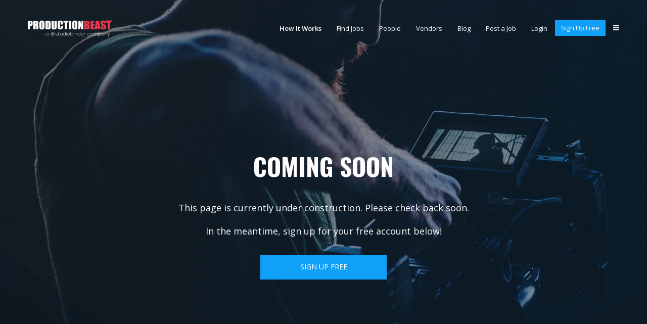

--- FILE ---
content_type: text/html; charset=UTF-8
request_url: https://www.productionbeast.com/freelancers/
body_size: 13291
content:
<!DOCTYPE html><html
lang="en-US" prefix="og: http://ogp.me/ns# video: http://ogp.me/ns/video# ya: http://webmaster.yandex.ru/vocabularies/" class="no-js no-svg" ><head
itemscope itemtype="http://schema.org/WebSite"><meta
charset="UTF-8"><meta
name="viewport" content="width=device-width, initial-scale=1"><link
rel="profile" href="http://gmpg.org/xfn/11">
 <script type = "text/javascript">// 
            // Get screen dimensions, device pixel ration and set in a cookie.
            // 
            
                            var screen_width = screen.width;
            
            var devicePixelRatio = window.devicePixelRatio ? window.devicePixelRatio : 1;

            document.cookie = 'resolution=' + screen_width + ',' + devicePixelRatio + '; path=/';</script> <title>Freelancers | ProductionBeast</title><style type="text/css">.tve_more_tag {visibility: hidden; height: 1px!important;}</style><meta
name="twitter:card" content="summary"><meta
name="twitter:title" content="Freelancers"><meta
name="twitter:description" content="COming SoonThis page is currently under construction. Please check back soon.In the meantime, sign up for your free account below!SIGN UP FREE"><meta
name="twitter:site" content="@studiobinder"><meta
name="twitter:creator" content="@productionbeast"><style>@font-face {font-family: "sw-icon-font";src:url("https://www.productionbeast.com/wp-content/plugins/social-warfare/fonts/sw-icon-font.eot?ver=2.3.5");src:url("https://www.productionbeast.com/wp-content/plugins/social-warfare/fonts/sw-icon-font.eot?ver=2.3.5#iefix") format("embedded-opentype"),url("https://www.productionbeast.com/wp-content/plugins/social-warfare/fonts/sw-icon-font.woff?ver=2.3.5") format("woff"), url("https://www.productionbeast.com/wp-content/plugins/social-warfare/fonts/sw-icon-font.ttf?ver=2.3.5") format("truetype"),url("https://www.productionbeast.com/wp-content/plugins/social-warfare/fonts/sw-icon-font.svg?ver=2.3.5#1445203416") format("svg");font-weight: normal;font-style: normal;}</style><meta
name="original-source" content="https://www.productionbeast.com/freelancers/" /><link
rel="canonical" href="https://www.productionbeast.com/freelancers/" /><link
rel="publisher" href="https://plus.google.com/105608788787850970875"/><meta
property="og:locale" content="en_US" /><meta
property="og:type" content="article" /><meta
property="og:title" content="Freelancers | ProductionBeast" /><meta
property="og:description" content="COming SoonThis page is currently under construction. Please check back soon.In the meantime, sign up for your free account below! SIGN UP FREE" /><meta
property="og:url" content="https://www.productionbeast.com/freelancers/" /><meta
property="og:site_name" content="ProductionBeast" /><meta
property="article:publisher" content="http://facebook.com/ProductionBeast" /><meta
property="fb:app_id" content="1726944650901355" /><meta
property="og:image" content="https://www.studiobinder.com/img/home/poster.jpg" /><meta
property="og:image:secure_url" content="https://www.studiobinder.com/img/home/poster.jpg" /><link
rel='dns-prefetch' href='//fonts.googleapis.com' /><link
rel='dns-prefetch' href='//s.w.org' /><link
rel="alternate" type="application/rss+xml" title="ProductionBeast &raquo; Feed" href="https://www.productionbeast.com/feed/" /><link
rel="alternate" type="application/rss+xml" title="ProductionBeast &raquo; Comments Feed" href="https://www.productionbeast.com/comments/feed/" />
 <script type="text/javascript" data-cfasync="false">var mi_version         = '7.10.5';
	var mi_track_user      = true;
	var mi_no_track_reason = '';
	
	var disableStr = 'ga-disable-UA-30381448-1';

	/* Function to detect opted out users */
	function __gaTrackerIsOptedOut() {
		return document.cookie.indexOf(disableStr + '=true') > -1;
	}

	/* Disable tracking if the opt-out cookie exists. */
	if ( __gaTrackerIsOptedOut() ) {
		window[disableStr] = true;
	}

	/* Opt-out function */
	function __gaTrackerOptout() {
	  document.cookie = disableStr + '=true; expires=Thu, 31 Dec 2099 23:59:59 UTC; path=/';
	  window[disableStr] = true;
	}

	if ( 'undefined' === typeof gaOptout ) {
		function gaOptout() {
			__gaTrackerOptout();
		}
	}
	
	if ( mi_track_user ) {
		(function(i,s,o,g,r,a,m){i['GoogleAnalyticsObject']=r;i[r]=i[r]||function(){
			(i[r].q=i[r].q||[]).push(arguments)},i[r].l=1*new Date();a=s.createElement(o),
			m=s.getElementsByTagName(o)[0];a.async=1;a.src=g;m.parentNode.insertBefore(a,m)
		})(window,document,'script','//www.google-analytics.com/analytics.js','__gaTracker');

window.ga = __gaTracker;		__gaTracker('create', 'UA-30381448-1', 'auto', {'allowAnchor':true,'useAmpClientId':true});
		__gaTracker('set', 'forceSSL', true);
		__gaTracker('set', 'anonymizeIp', true);
		__gaTracker('require', 'displayfeatures');
		__gaTracker('send','pageview', location.pathname + location.search + location.hash);
		__gaTracker( function() { window.ga = __gaTracker; } );
	} else {
		console.log( "" );
		(function() {
			/* https://developers.google.com/analytics/devguides/collection/analyticsjs/ */
			var noopfn = function() {
				return null;
			};
			var noopnullfn = function() {
				return null;
			};
			var Tracker = function() {
				return null;
			};
			var p = Tracker.prototype;
			p.get = noopfn;
			p.set = noopfn;
			p.send = noopfn;
			var __gaTracker = function() {
				var len = arguments.length;
				if ( len === 0 ) {
					return;
				}
				var f = arguments[len-1];
				if ( typeof f !== 'object' || f === null || typeof f.hitCallback !== 'function' ) {
					console.log( 'Not running function __gaTracker(' + arguments[0] + " ....) because you are not being tracked. " + mi_no_track_reason );
					return;
				}
				try {
					f.hitCallback();
				} catch (ex) {

				}
			};
			__gaTracker.create = function() {
				return new Tracker();
			};
			__gaTracker.getByName = noopnullfn;
			__gaTracker.getAll = function() {
				return [];
			};
			__gaTracker.remove = noopfn;
			window['__gaTracker'] = __gaTracker;
			window.ga = __gaTracker;		})();
		}</script>  <script type="text/javascript">window._wpemojiSettings = {"baseUrl":"https:\/\/s.w.org\/images\/core\/emoji\/11\/72x72\/","ext":".png","svgUrl":"https:\/\/s.w.org\/images\/core\/emoji\/11\/svg\/","svgExt":".svg","source":{"concatemoji":"https:\/\/www.productionbeast.com\/wp-includes\/js\/wp-emoji-release.min.js?ver=0543ddaebd40889931ff637f07637ecf"}};
			!function(e,a,t){var n,r,o,i=a.createElement("canvas"),p=i.getContext&&i.getContext("2d");function s(e,t){var a=String.fromCharCode;p.clearRect(0,0,i.width,i.height),p.fillText(a.apply(this,e),0,0);e=i.toDataURL();return p.clearRect(0,0,i.width,i.height),p.fillText(a.apply(this,t),0,0),e===i.toDataURL()}function c(e){var t=a.createElement("script");t.src=e,t.defer=t.type="text/javascript",a.getElementsByTagName("head")[0].appendChild(t)}for(o=Array("flag","emoji"),t.supports={everything:!0,everythingExceptFlag:!0},r=0;r<o.length;r++)t.supports[o[r]]=function(e){if(!p||!p.fillText)return!1;switch(p.textBaseline="top",p.font="600 32px Arial",e){case"flag":return s([55356,56826,55356,56819],[55356,56826,8203,55356,56819])?!1:!s([55356,57332,56128,56423,56128,56418,56128,56421,56128,56430,56128,56423,56128,56447],[55356,57332,8203,56128,56423,8203,56128,56418,8203,56128,56421,8203,56128,56430,8203,56128,56423,8203,56128,56447]);case"emoji":return!s([55358,56760,9792,65039],[55358,56760,8203,9792,65039])}return!1}(o[r]),t.supports.everything=t.supports.everything&&t.supports[o[r]],"flag"!==o[r]&&(t.supports.everythingExceptFlag=t.supports.everythingExceptFlag&&t.supports[o[r]]);t.supports.everythingExceptFlag=t.supports.everythingExceptFlag&&!t.supports.flag,t.DOMReady=!1,t.readyCallback=function(){t.DOMReady=!0},t.supports.everything||(n=function(){t.readyCallback()},a.addEventListener?(a.addEventListener("DOMContentLoaded",n,!1),e.addEventListener("load",n,!1)):(e.attachEvent("onload",n),a.attachEvent("onreadystatechange",function(){"complete"===a.readyState&&t.readyCallback()})),(n=t.source||{}).concatemoji?c(n.concatemoji):n.wpemoji&&n.twemoji&&(c(n.twemoji),c(n.wpemoji)))}(window,document,window._wpemojiSettings);</script> <style type="text/css">img.wp-smiley,
img.emoji {
	display: inline !important;
	border: none !important;
	box-shadow: none !important;
	height: 1em !important;
	width: 1em !important;
	margin: 0 .07em !important;
	vertical-align: -0.1em !important;
	background: none !important;
	padding: 0 !important;
}</style><link
rel='stylesheet' id='tve_style_family_tve_flt-css'  href='https://www.productionbeast.com/wp-content/plugins/thrive-visual-editor/editor/css/thrive_flat.css?x17258&amp;ver=2.0.29' type='text/css' media='all' /><link
crossorigin="anonymous" rel='stylesheet' id='tcf_38766294bc05b2d147f7e7aedf72bf57-css'  href='//fonts.googleapis.com/css?family=Open+Sans%3A400%2C600%2C400italic%2C600italic&#038;ver=0543ddaebd40889931ff637f07637ecf' type='text/css' media='all' /><link
crossorigin="anonymous" rel='stylesheet' id='tcf_0afeb436f764be1215f2aa31c120c5a9-css'  href='//fonts.googleapis.com/css?family=Open+Sans%3A300%2C600%2C600italic%2C300italic&#038;ver=0543ddaebd40889931ff637f07637ecf' type='text/css' media='all' /><link
crossorigin="anonymous" rel='stylesheet' id='tcf_1ad7ce6530584cf5350755da15495887-css'  href='//fonts.googleapis.com/css?family=Open+Sans%3A400%2C600%2C400italic%2C600italic&#038;subset=greek-ext&#038;ver=0543ddaebd40889931ff637f07637ecf' type='text/css' media='all' /><link
rel='stylesheet' id='social_warfare-css'  href='https://www.productionbeast.com/wp-content/plugins/social-warfare/css/style.min.css?x17258&amp;ver=2.3.5' type='text/css' media='all' /><link
crossorigin="anonymous" rel='stylesheet' id='typology-fonts-css'  href='https://fonts.googleapis.com/css?family=Domine%3A400%7COswald%3A400%2C700%7COpen+Sans%3A400&#038;subset=latin%2Clatin-ext&#038;ver=1.2' type='text/css' media='all' /><link
rel='stylesheet' id='typology-main-css'  href='https://www.productionbeast.com/wp-content/themes/typology/assets/css/min.css?x17258&amp;ver=1.2' type='text/css' media='all' /><style id='typology-main-inline-css' type='text/css'>body,blockquote:before, q:before{font-family: 'Domine';font-weight: 400;}body,.typology-action-button .sub-menu{color:#4c5359;}body{background:#f8f8f8;font-size: 1.8em;}.typology-fake-bg{background:#f8f8f8;}.typology-sidebar,.typology-section{background:#ffffff;}h1, h2, h3, h4, h5, h6,.h1, .h2, .h3, .h4, .h5, .h6,.submit,.mks_read_more a,input[type="submit"],a.mks_button,.cover-letter,.post-letter,.woocommerce nav.woocommerce-pagination ul li span,.woocommerce nav.woocommerce-pagination ul li a,.woocommerce div.product .woocommerce-tabs ul.tabs li,.typology-pagination a,.typology-pagination span,.comment-author .fn,.post-date-month,.typology-button-social,.mks_autor_link_wrap a,.entry-pre-title,.typology-button,button{font-family: 'Oswald';font-weight: 700;}.typology-header .typology-nav{font-family: 'Open Sans';font-weight: 400;}.typology-cover .entry-title,.typology-cover h1 { font-size: 5rem;}h1, .h1 {font-size: 3rem;}h2, .h2 {font-size: 3.5rem;}h3, .h3 {font-size: 2.8rem;}h4, .h4 {font-size: 2.3rem;}h5, .h5,.typology-layout-c.post-image-on .entry-title {font-size: 1.8rem;}h6, .h6 {font-size: 1.5rem;}.widget{font-size: 1.4rem;}.typology-header .typology-nav a{font-size: 1.3rem;}.typology-layout-b .post-date-hidden,.meta-item{font-size: 1.3rem;}.post-letter {font-size: 26rem;}.cover-letter {font-size: 60rem;}h1, h2, h3, h4, h5, h6,.h1, .h2, .h3, .h4, .h5, .h6,h1 a,h2 a,h3 a,h4 a,h5 a,h6 a,.post-date-month{color:#333333;}.typology-single-sticky a{color:#4c5359;}.entry-title a:hover,.typology-single-sticky a:hover{color:#11a0f8;}.bypostauthor .comment-author:before,#cancel-comment-reply-link:after{background:#11a0f8;}a,.widget .textwidget a,.typology-layout-b .post-date-hidden{color: #11a0f8;}.typology-header{height:110px;}.typology-header-sticky-on .typology-header{background:#11a0f8;}.site-title a,.typology-site-description{color: #ffffff;}.typology-header .typology-nav,.typology-header .typology-nav > li > a{color: #ffffff;}.typology-header .typology-nav .sub-menu a{ color:#4c5359;}.typology-header .typology-nav .sub-menu a:hover{color: #11a0f8;}.typology-action-button .sub-menu ul a:before{background: #11a0f8;}.sub-menu .current-menu-item a{color:#11a0f8;}.dot,.typology-header .typology-nav .sub-menu{background:#ffffff;}.typology-header .typology-main-navigation .sub-menu .current-menu-ancestor > a,.typology-header .typology-main-navigation .sub-menu .current-menu-item > a{color: #11a0f8;}.typology-header-wide .slot-l{left: 35px;}.typology-header-wide .slot-r{right: 20px;}.meta-item,.meta-item span,.meta-item a,.comment-metadata a{color: #888888;}.comment-meta .url,.meta-item a:hover{color:#333333;}.typology-post:after,.section-title:after,.typology-pagination:before{background:rgba(51,51,51,0.2);}.typology-layout-b .post-date-day,.typology-outline-nav li a:hover,.style-timeline .post-date-day{color:#11a0f8;}.typology-layout-b .post-date:after,blockquote:before,q:before{background:#11a0f8;}.typology-sticky-c,.typology-sticky-to-top span,.sticky-author-date{color: #888888;}.typology-outline-nav li a{color: #4c5359;}.typology-post.typology-layout-b:before{background:rgba(76,83,89,0.1);}.submit,.mks_read_more a,input[type="submit"],a.mks_button,.typology-button,.submit,.typology-button-social,.widget .mks_autor_link_wrap a,.widget .mks_read_more a,button{color:#ffffff;background: #11a0f8;border:1px solid #11a0f8;}.button-invert{color:#11a0f8;background:transparent;}.widget .mks_autor_link_wrap a:hover,.widget .mks_read_more a:hover{color:#ffffff;}.typology-cover{min-height: 240px;}.typology-cover-empty{height:209px;min-height:209px;}.typology-fake-bg .typology-section:first-child {top: -99px;}.typology-flat .typology-cover-empty{height:110px;}.typology-flat .typology-cover{min-height:110px;}.typology-cover-empty,.typology-cover-item,.typology-header-sticky{background:#1f313d;}.typology-cover-overlay:after{background: rgba(31,49,61,0.0);}.typology-sidebar-header{background:#11a0f8;}.typology-cover,.typology-cover .entry-title,.typology-cover .entry-title a,.typology-cover .meta-item,.typology-cover .meta-item span,.typology-cover .meta-item a,.typology-cover h1,.typology-cover h2,.typology-cover h3{color: #ffffff;}.typology-cover .typology-button{color: #1f313d;background:#ffffff;border:1px solid #ffffff;}.typology-cover .button-invert{color: #ffffff;background: transparent;}.typology-cover-slider .owl-dots .owl-dot span{background:#ffffff;}.typology-outline-nav li:before,.widget ul li:before{background:#11a0f8;}.widget a{color:#4c5359;}.widget a:hover,.widget_calendar table tbody td a,.entry-tags a:hover{color:#11a0f8;}.widget_calendar table tbody td a:hover,.widget table td,.entry-tags a{color:#4c5359;}.widget table,.widget table td,.widget_calendar table thead th,table,td, th{border-color: rgba(76,83,89,0.3);}.widget ul li,.widget .recentcomments{color:#4c5359;}.widget .post-date{color:#888888;}#today{background:rgba(76,83,89,0.1);}.typology-pagination .current, .typology-pagination .infinite-scroll a, .typology-pagination .load-more a, .typology-pagination .nav-links .next, .typology-pagination .nav-links .prev, .typology-pagination .next a, .typology-pagination .prev a{color: #ffffff;background:#333333;}.typology-pagination a, .typology-pagination span{color: #333333;border:1px solid #333333;}.typology-footer{background:#1d232b;color:#515b69;}.typology-footer h1,.typology-footer h2,.typology-footer h3,.typology-footer h4,.typology-footer h5,.typology-footer h6,.typology-footer .post-date-month{color:#515b69;}.typology-count{background: #11a0f8;}.typology-footer a, .typology-footer .widget .textwidget a{color: #a8b5bf;}input[type="text"], input[type="email"], input[type="url"], input[type="tel"], input[type="number"], input[type="date"], input[type="password"], textarea, select{border-color:rgba(76,83,89,0.2);}blockquote:after, blockquote:before, q:after, q:before{-webkit-box-shadow: 0 0 0 10px #ffffff;box-shadow: 0 0 0 10px #ffffff;}.typology-footer .container > .col-lg-4{margin-top:8rem;}body.wp-editor{background:#ffffff;}.site-title{text-transform: uppercase;}.typology-site-description{text-transform: none;}.typology-nav{text-transform: none;}h1, h2, h3, h4, h5, h6{text-transform: uppercase;}.section-title{text-transform: uppercase;}.widget-title{text-transform: uppercase;}.meta-item{text-transform: none;}.typology-button{text-transform: uppercase;}.submit,.mks_read_more a,input[type="submit"],a.mks_button,.typology-button,.widget .mks_autor_link_wrap a,.widget .mks_read_more a,button,.typology-button-social{text-transform: uppercase;}</style><link
rel='stylesheet' id='typology_child_style-css'  href='https://www.productionbeast.com/wp-content/themes/typology-child/style.css?x17258&amp;ver=1.2' type='text/css' media='screen' /><link
rel='stylesheet' id='sccss_style-css'  href='https://www.productionbeast.com/?sccss=1&#038;ver=0543ddaebd40889931ff637f07637ecf' type='text/css' media='all' /> <script type='text/javascript'>/*  */
var monsterinsights_frontend = {"js_events_tracking":"true","download_extensions":"doc,pdf,ppt,zip,xls,docx,pptx,xlsx","inbound_paths":"[]","home_url":"https:\/\/www.productionbeast.com","hash_tracking":"true"};
/*  */</script> <script type='text/javascript' src='https://www.productionbeast.com/wp-content/plugins/google-analytics-premium/assets/js/frontend.min.js?x17258&amp;ver=7.10.5'></script> <script type='text/javascript' src='https://www.productionbeast.com/wp-includes/js/jquery/jquery.js?x17258&amp;ver=1.12.4'></script> <script type='text/javascript' src='https://www.productionbeast.com/wp-includes/js/jquery/jquery-migrate.min.js?x17258&amp;ver=1.4.1'></script> <link
rel='https://api.w.org/' href='https://www.productionbeast.com/wp-json/' /><link
rel="EditURI" type="application/rsd+xml" title="RSD" href="https://www.productionbeast.com/xmlrpc.php?rsd" /><link
rel="wlwmanifest" type="application/wlwmanifest+xml" href="https://www.productionbeast.com/wp-includes/wlwmanifest.xml" /><link
rel='shortlink' href='https://www.productionbeast.com/?p=27949' /><link
rel="alternate" type="application/json+oembed" href="https://www.productionbeast.com/wp-json/oembed/1.0/embed?url=https%3A%2F%2Fwww.productionbeast.com%2Ffreelancers%2F" /><link
rel="alternate" type="text/xml+oembed" href="https://www.productionbeast.com/wp-json/oembed/1.0/embed?url=https%3A%2F%2Fwww.productionbeast.com%2Ffreelancers%2F&#038;format=xml" /><style type="text/css">#tve_editor .ttfm1{font-family: 'Open Sans' !important;color: #6c7780;font-weight: 400 !important;}.ttfm1 input, .ttfm1 select, .ttfm1 textarea, .ttfm1 button {font-family: 'Open Sans' !important;color: #6c7780;font-weight: 400 !important;}#tve_editor .ttfm1.bold_text,.ttfm1 .bold_text,.ttfm1 b,.ttfm1 strong{font-weight: 600 !important;}.ttfm1.bold_text,.ttfm1 .bold_text,.ttfm1 b,.ttfm1 strong input, .ttfm1.bold_text,.ttfm1 .bold_text,.ttfm1 b,.ttfm1 strong select, .ttfm1.bold_text,.ttfm1 .bold_text,.ttfm1 b,.ttfm1 strong textarea, .ttfm1.bold_text,.ttfm1 .bold_text,.ttfm1 b,.ttfm1 strong button {font-weight: 600 !important;}#tve_editor .ttfm2{font-family: 'Open Sans' !important;color: #6c7780;font-weight: 300 !important;}.ttfm2 input, .ttfm2 select, .ttfm2 textarea, .ttfm2 button {font-family: 'Open Sans' !important;color: #6c7780;font-weight: 300 !important;}#tve_editor .ttfm2.bold_text,.ttfm2 .bold_text,.ttfm2 b,.ttfm2 strong{font-weight: 600 !important;}.ttfm2.bold_text,.ttfm2 .bold_text,.ttfm2 b,.ttfm2 strong input, .ttfm2.bold_text,.ttfm2 .bold_text,.ttfm2 b,.ttfm2 strong select, .ttfm2.bold_text,.ttfm2 .bold_text,.ttfm2 b,.ttfm2 strong textarea, .ttfm2.bold_text,.ttfm2 .bold_text,.ttfm2 b,.ttfm2 strong button {font-weight: 600 !important;}#tve_editor .ttfm3{font-family: 'Open Sans' !important;color: #ffffff;font-weight: 400 !important;}.ttfm3 input, .ttfm3 select, .ttfm3 textarea, .ttfm3 button {font-family: 'Open Sans' !important;color: #ffffff;font-weight: 400 !important;}#tve_editor .ttfm3.bold_text,.ttfm3 .bold_text,.ttfm3 b,.ttfm3 strong{font-weight: 600 !important;}.ttfm3.bold_text,.ttfm3 .bold_text,.ttfm3 b,.ttfm3 strong input, .ttfm3.bold_text,.ttfm3 .bold_text,.ttfm3 b,.ttfm3 strong select, .ttfm3.bold_text,.ttfm3 .bold_text,.ttfm3 b,.ttfm3 strong textarea, .ttfm3.bold_text,.ttfm3 .bold_text,.ttfm3 b,.ttfm3 strong button {font-weight: 600 !important;}</style><script type="text/javascript">(function(url){
	if(/(?:Chrome\/26\.0\.1410\.63 Safari\/537\.31|WordfenceTestMonBot)/.test(navigator.userAgent)){ return; }
	var addEvent = function(evt, handler) {
		if (window.addEventListener) {
			document.addEventListener(evt, handler, false);
		} else if (window.attachEvent) {
			document.attachEvent('on' + evt, handler);
		}
	};
	var removeEvent = function(evt, handler) {
		if (window.removeEventListener) {
			document.removeEventListener(evt, handler, false);
		} else if (window.detachEvent) {
			document.detachEvent('on' + evt, handler);
		}
	};
	var evts = 'contextmenu dblclick drag dragend dragenter dragleave dragover dragstart drop keydown keypress keyup mousedown mousemove mouseout mouseover mouseup mousewheel scroll'.split(' ');
	var logHuman = function() {
		if (window.wfLogHumanRan) { return; }
		window.wfLogHumanRan = true;
		var wfscr = document.createElement('script');
		wfscr.type = 'text/javascript';
		wfscr.async = true;
		wfscr.src = url + '&r=' + Math.random();
		(document.getElementsByTagName('head')[0]||document.getElementsByTagName('body')[0]).appendChild(wfscr);
		for (var i = 0; i < evts.length; i++) {
			removeEvent(evts[i], logHuman);
		}
	};
	for (var i = 0; i < evts.length; i++) {
		addEvent(evts[i], logHuman);
	}
})('//www.productionbeast.com/?wordfence_lh=1&hid=1B15E31C832C40C51E73370A7A65D97A');</script><style type="text/css">.broken_link, a.broken_link {
	text-decoration: line-through;
}</style><style type="text/css"
				   class="tve_custom_style">@media (min-width: 300px){[data-css="tve-u-15e92084a57"] { max-width: 900px; }#tve_editor [data-css="tve-u-15e92084a58"]:hover .tcb-button-link { text-align: center; font-family: "Open Sans"; text-transform: uppercase; background-image: none !important; background-color: rgb(33, 170, 255) !important; font-weight: normal !important; }[data-css="tve-u-15e92084a58"] { display: block; max-width: 250px; margin-top: 29px !important; }[data-css="tve-u-15e92084a59"] { font-family: "Open Sans" !important; font-weight: 400 !important; }[data-css="tve-u-15e92084a5a"] { line-height: 1.45em !important; }#tve_editor [data-css="tve-u-15e92084a5a"] { letter-spacing: 0px; font-size: 14px !important; }[data-css="tve-u-15e92084a58"] .tcb-button-link { min-height: 48.5714px; font-size: 1.2em; padding-bottom: 0px; background-color: rgb(17, 160, 248) !important; padding-top: 0px !important; }#tve_editor [data-css="tve-u-15e92084a62"] { color: rgb(255, 255, 255) !important; }#tve_editor [data-css="tve-u-15e92084a63"] { font-size: 48px !important; color: rgb(255, 253, 253) !important; }[data-css="tve-u-15e92084a64"] { background-color: rgb(77, 77, 77) !important; background-image: url("https://www.productionbeast.com/wp-content/uploads/2017/09/ProductionBeast-Homepage-Hero.jpg") !important; background-size: cover !important; background-position: 0px 0px !important; background-attachment: scroll !important; background-repeat: no-repeat !important; }[data-css="tve-u-15e92084a65"] { padding: 300px 30px 240px !important; }}@media (max-width: 767px){#tve_editor [data-css="tve-u-15e92084a63"] { font-size: 36px !important; }}</style></head><body
class="page-template-default page page-id-27949"  itemscope itemtype="http://schema.org/WebPage"><link
itemprop="url" href="https://www.productionbeast.com"><header
id="typology-header" class="typology-header"><div
class="container"><div
class="slot-l"><div
class="typology-site-branding">
<span
class="site-title h4"><a
href="https://www.productionbeast.com/" rel="home">ProductionBeast</a></span></div></div><div
class="slot-r"><ul
id="menu-topnav" class="typology-nav typology-main-navigation"><li
id="menu-item-27965" class="menu-item menu-item-type-custom menu-item-object-custom current-menu-ancestor current-menu-parent menu-item-has-children menu-item-27965"><a>How It Works</a><ul
class="sub-menu"><li
id="menu-item-27968" class="menu-item menu-item-type-post_type menu-item-object-page current-menu-item page_item page-item-27949 current_page_item menu-item-27968"><a
href="https://www.productionbeast.com/freelancers/">I&#8217;m a Freelancer</a></li><li
id="menu-item-27966" class="menu-item menu-item-type-post_type menu-item-object-page menu-item-27966"><a
href="https://www.productionbeast.com/employers/">I&#8217;m an Employer</a></li><li
id="menu-item-27967" class="menu-item menu-item-type-post_type menu-item-object-page menu-item-27967"><a
href="https://www.productionbeast.com/vendors/">I&#8217;m a Vendor</a></li></ul></li><li
id="menu-item-27961" class="menu-item menu-item-type-custom menu-item-object-custom menu-item-27961"><a
href="https://app.productionbeast.com/jobs">Find Jobs</a></li><li
id="menu-item-27960" class="menu-item menu-item-type-custom menu-item-object-custom menu-item-27960"><a
href="https://app.productionbeast.com/search">People</a></li><li
id="menu-item-27959" class="menu-item menu-item-type-custom menu-item-object-custom menu-item-27959"><a
href="https://app.productionbeast.com/featured_companies">Vendors</a></li><li
id="menu-item-27974" class="menu-item menu-item-type-post_type menu-item-object-page menu-item-27974"><a
href="https://www.productionbeast.com/blog/">Blog</a></li><li
id="menu-item-27958" class="menu-item menu-item-type-custom menu-item-object-custom menu-item-27958"><a
href="https://app.productionbeast.com/users/sign_up?bypass=post+job&#038;campaign=post_job_flow&#038;source=navbar">Post a Job</a></li><li
id="menu-item-3250" class="menu-item menu-item-type-custom menu-item-object-custom menu-item-3250"><a
href="https://app.productionbeast.com/users/login">Login</a></li><li
id="menu-item-3251" class="btn menu-item menu-item-type-custom menu-item-object-custom menu-item-3251"><a
href="https://app.productionbeast.com/signup">Sign Up Free</a></li></ul><ul
class="typology-nav "><li
class="typology-action-button">
<span
class="typology-action-sidebar">
<i
class="fa fa-bars"></i>
</span></li></ul></div></div>
</header><div
id="typology-cover" class="typology-cover typology-cover-empty"></div><div
class="typology-fake-bg"><div
class="typology-section full-width"><div
class="section-content">
<article
id="post-27949" class="typology-post typology-single-post post-27949 page type-page status-publish hentry"><header
class="entry-header"><h1 class="entry-title entry-title-cover-empty">Freelancers</h1>		        		    </header><div
class="entry-content clearfix"><div
id="tve_flt" class="tve_flt"><div
id="tve_editor" class="tve_shortcode_editor"><div
class="thrv_wrapper thrv-page-section" data-css="tve-u-15e92084a65" style=""><div
class="tve-page-section-out" data-css="tve-u-15e92084a64"></div><div
class="tve-page-section-in tve_empty_dropzone" data-css="tve-u-15e92084a57"><div
class="thrv_wrapper thrv_heading"><h1 data-css="tve-u-15e92084a63" style="text-align: center;">COming Soon</h1></div><div
class="thrv_wrapper thrv_text_element tve_empty_dropzone"><p
data-css="tve-u-15e92084a62" style="text-align: center;">This page is currently under construction. Please check back soon.</p><p
data-css="tve-u-15e92084a62" style="text-align: center;">In the meantime, sign up for your free account below!</p></div><div
class="thrv_wrapper thrv-button" data-css="tve-u-15e92084a58" data-tcb_hover_state_parent="false">
<a
href="https://app.productionbeast.com/signup" class="tcb-button-link"><span
class="tcb-button-icon">
<svg
data-name="credit-card" class="tcb-icon" version="1.1" xmlns="http://www.w3.org/2000/svg" x="0px" y="0px" viewBox="0 0 18 14" xml:space="preserve" preserveAspectRatio="none slice">
<g>
<path
d="M17.5,1.9v10.6c0,0.8-0.6,1.4-1.4,1.4h-14c-0.8,0-1.4-0.6-1.4-1.4V1.9c0-0.8,0.6-1.4,1.4-1.4h14 C16.9,0.5,17.5,1.1,17.5,1.9z M1.9,1.9v2h14.5v-2c0-0.1-0.1-0.3-0.3-0.3h-14C2,1.6,1.9,1.7,1.9,1.9z M16.4,12.5V7.2H1.9v5.3 c0,0.1,0.1,0.3,0.3,0.3h14C16.3,12.8,16.4,12.6,16.4,12.5z M3,10.5h2.2v1.1H3V10.5z M6.3,10.5h3.4v1.1H6.3V10.5z"></path>
</g>
</svg>
</span>
<span
class="tcb-button-texts"><span
class="tcb-button-text thrv-inline-text" data-css="tve-u-15e92084a5a"><span
data-css="tve-u-15e92084a59" style="font-family: &quot;Open Sans&quot;; font-weight: 400;">SIGN UP FREE</span></span></span>
</a></div></div></div></div></div><div
class="tcb_flag" style="display: none"></div></div></article></div></div><footer
id="typology-footer" class="typology-footer"><div
class="container" id='first-col'><div
class="col-lg-6"><div
id="custom_html-2" class="widget_text widget clearfix widget_custom_html"><div
class="textwidget custom-html-widget"><div
id="footer-logo"></div></div></div><div
id="recent-posts-5" class="widget clearfix widget_recent_entries"><h4 class="widget-title h5">Featured Posts</h4><ul><li>
<a
href="https://www.productionbeast.com/blog/guide-camera-operator-jobs/">A Complete Guide to Camera Operator Jobs: Keep Your Eye on the Prize</a></li><li>
<a
href="https://www.productionbeast.com/blog/become-working-costume-designer/">How To Become a Working Costume Designer: Dressing For Success</a></li><li>
<a
href="https://www.productionbeast.com/blog/guide-film-editor-jobs/">A Guide To Film Editor Jobs: Razor, Tape, and Final Cut</a></li><li>
<a
href="https://www.productionbeast.com/blog/become-unit-production-manager/">How to Become a Unit Production Manager: The Art of Saying No</a></li><li>
<a
href="https://www.productionbeast.com/blog/script-supervisor-continuity/">Keep Continuity in Check: How to Become a Script Supervisor</a></li></ul></div></div><div
class="col-lg-3" id='second-col'><div
id="nav_menu-12" class="widget clearfix widget_nav_menu"><h4 class="widget-title h5">Jobs</h4><div
class="menu-jobs-container"><ul
id="menu-jobs" class="menu"><li
id="menu-item-27978" class="menu-item menu-item-type-custom menu-item-object-custom menu-item-27978"><a
href="https://app.productionbeast.com/jobs">Find Jobs</a></li><li
id="menu-item-27979" class="menu-item menu-item-type-custom menu-item-object-custom menu-item-27979"><a
href="https://app.productionbeast.com/search">Find Crew</a></li><li
id="menu-item-27981" class="menu-item menu-item-type-custom menu-item-object-custom menu-item-27981"><a
href="https://app.productionbeast.com/job_post_steps/new?post_job_source=true&#038;source=navbar">Post a Job</a></li><li
id="menu-item-27988" class="menu-item menu-item-type-custom menu-item-object-custom menu-item-27988"><a
href="https://app.productionbeast.com/jobs.rss">Jobs RSS Feed</a></li></ul></div></div><div
id="nav_menu-8" class="widget clearfix widget_nav_menu"><h4 class="widget-title h5">Directory</h4><div
class="menu-directory-container"><ul
id="menu-directory" class="menu"><li
id="menu-item-27990" class="menu-item menu-item-type-custom menu-item-object-custom menu-item-27990"><a
href="https://app.productionbeast.com/directory/people">People</a></li><li
id="menu-item-27991" class="menu-item menu-item-type-custom menu-item-object-custom menu-item-27991"><a
href="https://app.productionbeast.com/directory/organizations">Companies</a></li><li
id="menu-item-27993" class="menu-item menu-item-type-custom menu-item-object-custom menu-item-27993"><a
href="https://app.productionbeast.com/directory/projects">Projects</a></li></ul></div></div></div><div
class="col-lg-3" id='third-col'><div
id="nav_menu-13" class="widget clearfix widget_nav_menu"><h4 class="widget-title h5">Learn</h4><div
class="menu-learn-container"><ul
id="menu-learn" class="menu"><li
id="menu-item-27927" class="menu-item menu-item-type-post_type menu-item-object-page menu-item-27927"><a
href="https://www.productionbeast.com/blog/">Blog</a></li><li
id="menu-item-27926" class="menu-item menu-item-type-custom menu-item-object-custom menu-item-27926"><a
href="https://app.productionbeast.com/account_signup_steps?campaign=freelancer_pro_upgrade&#038;source=navbar">Pricing</a></li><li
id="menu-item-28070" class="menu-item menu-item-type-post_type menu-item-object-page menu-item-28070"><a
href="https://www.productionbeast.com/terms/">Terms</a></li><li
id="menu-item-28067" class="menu-item menu-item-type-post_type menu-item-object-page menu-item-28067"><a
href="https://www.productionbeast.com/privacy/">Privacy</a></li><li
id="menu-item-27925" class="menu-item menu-item-type-custom menu-item-object-custom menu-item-27925"><a
href="https://app.productionbeast.com/contact/new">Contact</a></li><li
id="menu-item-3805" class="menu-item menu-item-type-custom menu-item-object-custom menu-item-3805"><a
href="http://support.productionbeast.com/">Support</a></li></ul></div></div><div
id="text-8" class="widget clearfix widget_text"><div
class="textwidget"><p><a
class="company-name" href="https://www.studiobinder.com" target="blank">© 2017 StudioBinder Inc.</a></p></div></div></div></div></footer></div><div
class="typology-sidebar"><div
class="typology-sidebar-header"><div
class="typology-sidebar-header-wrapper"><div
class="typology-site-branding">
<span
class="site-title h4"><a
href="https://www.productionbeast.com/" rel="home">ProductionBeast</a></span></div>
<span
class="typology-sidebar-close"><i
class="fa fa-times" aria-hidden="true"></i></span></div></div><div
class="widget typology-responsive-menu"><ul
id="menu-topnav-1" class="typology-nav typology-main-navigation"><li
class="menu-item menu-item-type-custom menu-item-object-custom current-menu-ancestor current-menu-parent menu-item-has-children menu-item-27965"><a>How It Works</a><ul
class="sub-menu"><li
class="menu-item menu-item-type-post_type menu-item-object-page current-menu-item page_item page-item-27949 current_page_item menu-item-27968"><a
href="https://www.productionbeast.com/freelancers/">I&#8217;m a Freelancer</a></li><li
class="menu-item menu-item-type-post_type menu-item-object-page menu-item-27966"><a
href="https://www.productionbeast.com/employers/">I&#8217;m an Employer</a></li><li
class="menu-item menu-item-type-post_type menu-item-object-page menu-item-27967"><a
href="https://www.productionbeast.com/vendors/">I&#8217;m a Vendor</a></li></ul></li><li
class="menu-item menu-item-type-custom menu-item-object-custom menu-item-27961"><a
href="https://app.productionbeast.com/jobs">Find Jobs</a></li><li
class="menu-item menu-item-type-custom menu-item-object-custom menu-item-27960"><a
href="https://app.productionbeast.com/search">People</a></li><li
class="menu-item menu-item-type-custom menu-item-object-custom menu-item-27959"><a
href="https://app.productionbeast.com/featured_companies">Vendors</a></li><li
class="menu-item menu-item-type-post_type menu-item-object-page menu-item-27974"><a
href="https://www.productionbeast.com/blog/">Blog</a></li><li
class="menu-item menu-item-type-custom menu-item-object-custom menu-item-27958"><a
href="https://app.productionbeast.com/users/sign_up?bypass=post+job&#038;campaign=post_job_flow&#038;source=navbar">Post a Job</a></li><li
class="menu-item menu-item-type-custom menu-item-object-custom menu-item-3250"><a
href="https://app.productionbeast.com/users/login">Login</a></li><li
class="btn menu-item menu-item-type-custom menu-item-object-custom menu-item-3251"><a
href="https://app.productionbeast.com/signup">Sign Up Free</a></li></ul></div><div
id="categories-2" class="widget clearfix widget_categories"><h4 class="widget-title h5">Categories</h4><ul><li
class="cat-item cat-item-1394"><a
href="https://www.productionbeast.com/category/crew-positions/" >Crew Positions</a></li><li
class="cat-item cat-item-1395"><a
href="https://www.productionbeast.com/category/freelancing-advice/" >Freelancing Advice</a></li></ul></div><div
id="recent-posts-2" class="widget clearfix widget_recent_entries"><h4 class="widget-title h5">Popular Posts</h4><ul><li>
<a
href="https://www.productionbeast.com/blog/guide-camera-operator-jobs/">A Complete Guide to Camera Operator Jobs: Keep Your Eye on the Prize</a></li><li>
<a
href="https://www.productionbeast.com/blog/become-working-costume-designer/">How To Become a Working Costume Designer: Dressing For Success</a></li><li>
<a
href="https://www.productionbeast.com/blog/guide-film-editor-jobs/">A Guide To Film Editor Jobs: Razor, Tape, and Final Cut</a></li><li>
<a
href="https://www.productionbeast.com/blog/become-unit-production-manager/">How to Become a Unit Production Manager: The Art of Saying No</a></li><li>
<a
href="https://www.productionbeast.com/blog/script-supervisor-continuity/">Keep Continuity in Check: How to Become a Script Supervisor</a></li></ul></div></div><div
class="typology-sidebar-overlay"></div>
<script type="application/ld+json">{"@context":"http:\/\/schema.org\/","@type":"Article","mainEntityOfPage":{"@type":"WebPage","@id":"https:\/\/www.productionbeast.com\/freelancers\/"},"headline":"Freelancers","name":"Freelancers","description":"COming SoonThis page is currently under construction. Please check back soon.In the meantime, sign up for your free account below! SIGN UP FREE","datePublished":"2017-08-26","dateModified":"2017-09-17","author":{"@type":"Person","name":"ProductionBeast","url":"https:\/\/www.productionbeast.com\/blog\/author\/productionbeast\/","image":{"@type":"ImageObject","url":"https:\/\/secure.gravatar.com\/avatar\/31e38d14206c78c926fd47ddfecccab2?s=96&r=g","height":96,"width":96}},"publisher":{"@type":"Organization","name":"StudioBinder Inc","logo":{"@type":"ImageObject","url":"https:\/\/www.productionbeast.com\/wp-content\/uploads\/2015\/01\/logo-favicon-32.png","width":32,"height":32}},"url":"https:\/\/www.productionbeast.com\/freelancers\/"}</script>
<script type="application/ld+json">{"@context":"http:\/\/schema.org","@type":"BreadcrumbList","itemListElement":[{"@type":"ListItem","position":1,"item":{"@id":"https:\/\/www.productionbeast.com#breadcrumbitem","name":"ProductionBeast"}},{"@type":"ListItem","position":2,"item":{"@id":"https:\/\/www.productionbeast.com\/freelancers\/#breadcrumbitem","name":"Freelancers"}}]}</script> <script type="text/javascript">/* MonsterInsights Scroll Tracking */
			if ( typeof(jQuery) !== 'undefined' ) {
				jQuery( document ).ready(function(){
					function monsterinsights_scroll_tracking_load() {
						if ( typeof(__gaTracker) !== 'undefined' && __gaTracker && __gaTracker.hasOwnProperty( "loaded" ) && __gaTracker.loaded == true ) {
							(function(factory) {
								factory(jQuery);
							}(function($) {

								/* Scroll Depth */
								"use strict";
								var defaults = {
									percentage: true
								};

								var $window = $(window),
									cache = [],
									scrollEventBound = false,
									lastPixelDepth = 0;

								/*
								 * Plugin
								 */

								$.scrollDepth = function(options) {

									var startTime = +new Date();

									options = $.extend({}, defaults, options);

									/*
									 * Functions
									 */

									function sendEvent(action, label, scrollDistance, timing) {

										var fieldsArray = {
											hitType       : 'event',
											eventCategory : 'Scroll Depth',
											eventAction   : action,
											eventLabel    : label,
											eventValue    : 1,
											nonInteraction: 1
										};

										if ( 'undefined' === typeof MonsterInsightsObject || 'undefined' === typeof MonsterInsightsObject.sendEvent ) {
											return;
										}

										MonsterInsightsObject.sendEvent( fieldsArray );
										if (arguments.length > 3) {
											fieldsArray = {
												hitType        : 'timing',
												timingCategory : 'Scroll Depth',
												timingVar      : action,
												timingValue    : timing,
												timingLabel    : label,
												nonInteraction: 1
											};
											MonsterInsightsObject.sendEvent( fieldsArray );
										}
									}

									function calculateMarks(docHeight) {
										return {
											'25%' : parseInt(docHeight * 0.25, 10),
											'50%' : parseInt(docHeight * 0.50, 10),
											'75%' : parseInt(docHeight * 0.75, 10),
											/* Cushion to trigger 100% event in iOS */
											'100%': docHeight - 5
										};
									}

									function checkMarks(marks, scrollDistance, timing) {
										/* Check each active mark */
										$.each(marks, function(key, val) {
											if ( $.inArray(key, cache) === -1 && scrollDistance >= val ) {
												sendEvent('Percentage', key, scrollDistance, timing);
												cache.push(key);
											}
										});
									}

									function rounded(scrollDistance) {
										/* Returns String */
										return (Math.floor(scrollDistance/250) * 250).toString();
									}

									function init() {
										bindScrollDepth();
									}

									/*
									 * Public Methods
									 */

									/* Reset Scroll Depth with the originally initialized options */
									$.scrollDepth.reset = function() {
										cache = [];
										lastPixelDepth = 0;
										$window.off('scroll.scrollDepth');
										bindScrollDepth();
									};

									/* Add DOM elements to be tracked */
									$.scrollDepth.addElements = function(elems) {

										if (typeof elems == "undefined" || !$.isArray(elems)) {
											return;
										}

										$.merge(options.elements, elems);

										/* If scroll event has been unbound from window, rebind */
										if (!scrollEventBound) {
											bindScrollDepth();
										}

									};

									/* Remove DOM elements currently tracked */
									$.scrollDepth.removeElements = function(elems) {

										if (typeof elems == "undefined" || !$.isArray(elems)) {
											return;
										}

										$.each(elems, function(index, elem) {

											var inElementsArray = $.inArray(elem, options.elements);
											var inCacheArray = $.inArray(elem, cache);

											if (inElementsArray != -1) {
												options.elements.splice(inElementsArray, 1);
											}

											if (inCacheArray != -1) {
												cache.splice(inCacheArray, 1);
											}

										});

									};

									/*
									 * Throttle function borrowed from:
									 * Underscore.js 1.5.2
									 * http://underscorejs.org
									 * (c) 2009-2013 Jeremy Ashkenas, DocumentCloud and Investigative Reporters & Editors
									 * Underscore may be freely distributed under the MIT license.
									 */

									function throttle(func, wait) {
										var context, args, result;
										var timeout = null;
										var previous = 0;
										var later = function() {
											previous = new Date;
											timeout = null;
											result = func.apply(context, args);
										};
										return function() {
											var now = new Date;
											if (!previous) previous = now;
											var remaining = wait - (now - previous);
											context = this;
											args = arguments;
											if (remaining <= 0) {
												clearTimeout(timeout);
												timeout = null;
												previous = now;
												result = func.apply(context, args);
											} else if (!timeout) {
												timeout = setTimeout(later, remaining);
											}
											return result;
										};
									}

									/*
									 * Scroll Event
									 */

									function bindScrollDepth() {

										scrollEventBound = true;

										$window.on('scroll.scrollDepth', throttle(function() {
											/*
											 * We calculate document and window height on each scroll event to
											 * account for dynamic DOM changes.
											 */

											var docHeight = $(document).height(),
												winHeight = window.innerHeight ? window.innerHeight : $window.height(),
												scrollDistance = $window.scrollTop() + winHeight,

												/* Recalculate percentage marks */
												marks = calculateMarks(docHeight),

												/* Timing */
												timing = +new Date - startTime;

											checkMarks(marks, scrollDistance, timing);
										}, 500));

									}

									init();
								};

								/* UMD export */
								return $.scrollDepth;

							}));

							jQuery.scrollDepth();
						} else {
							setTimeout(monsterinsights_scroll_tracking_load, 200);
						}
					}
					monsterinsights_scroll_tracking_load();
				});
			}
		/* End MonsterInsights Scroll Tracking */</script><script type='text/javascript'>/*  */
var tve_frontend_options = {"ajaxurl":"https:\/\/www.productionbeast.com\/wp-admin\/admin-ajax.php","is_editor_page":"","page_events":[],"is_single":"1","social_fb_app_id":"1392396674395579","dash_url":"https:\/\/www.productionbeast.com\/wp-content\/plugins\/thrive-visual-editor\/thrive-dashboard","translations":{"Copy":"Copy"},"post_id":"27949"};
/*  */</script> <script type='text/javascript' src='https://www.productionbeast.com/wp-content/plugins/thrive-visual-editor/editor/js/dist/frontend.min.js?x17258&amp;ver=2.0.29'></script> <script type='text/javascript' src='https://www.productionbeast.com/wp-content/plugins/social-warfare/js/script.min.js?x17258&amp;ver=2.3.5'></script> <script type='text/javascript'>/*  */
var typology_js_settings = {"rtl_mode":"","header_sticky":"1","logo":"","logo_retina":"","use_gallery":"1"};
/*  */</script> <script type='text/javascript' src='https://www.productionbeast.com/wp-content/themes/typology/assets/js/min.js?x17258&amp;ver=1.2'></script> <script type='text/javascript'>/*  */
var tve_dash_front = {"ajaxurl":"https:\/\/www.productionbeast.com\/wp-admin\/admin-ajax.php","force_ajax_send":"1","is_crawler":""};
/*  */</script> <script type='text/javascript' src='https://www.productionbeast.com/wp-content/plugins/thrive-visual-editor/thrive-dashboard/js/dist/frontend.min.js?x17258&amp;ver=2.0.33'></script> <script type='text/javascript' src='https://www.productionbeast.com/wp-includes/js/wp-embed.min.js?x17258&amp;ver=0543ddaebd40889931ff637f07637ecf'></script> <script type="text/javascript">if ( !window.TL_Const ) {var TL_Const={"security":"00c8fe5cfd","ajax_url":"https:\/\/www.productionbeast.com\/wp-admin\/admin-ajax.php","forms":[],"action_conversion":"tve_leads_ajax_conversion","action_impression":"tve_leads_ajax_impression","ajax_load":1,"custom_post_data":[],"current_screen":{"screen_type":3,"screen_id":27949},"ignored_fields":["email","_captcha_size","_captcha_theme","_captcha_type","_submit_option","_use_captcha","g-recaptcha-response","__tcb_lg_fc","__tcb_lg_msg","_state","_form_type","_error_message_option","_back_url","_submit_option","url","_asset_group","_asset_option","mailchimp_optin"]};} else {ThriveGlobal.$j.extend(true, TL_Const, {"security":"00c8fe5cfd","ajax_url":"https:\/\/www.productionbeast.com\/wp-admin\/admin-ajax.php","forms":[],"action_conversion":"tve_leads_ajax_conversion","action_impression":"tve_leads_ajax_impression","ajax_load":1,"custom_post_data":[],"current_screen":{"screen_type":3,"screen_id":27949},"ignored_fields":["email","_captcha_size","_captcha_theme","_captcha_type","_submit_option","_use_captcha","g-recaptcha-response","__tcb_lg_fc","__tcb_lg_msg","_state","_form_type","_error_message_option","_back_url","_submit_option","url","_asset_group","_asset_option","mailchimp_optin"]})} /* */</script><script type="text/javascript">swpPinIt={"enabled":false};var swpClickTracking = false; var swp_nonce = "c8de7540b6";</script> </body> <script>!function(f,b,e,v,n,t,s){if(f.fbq)return;n=f.fbq=function(){n.callMethod? n.callMethod.apply(n,arguments):n.queue.push(arguments)};if(!f._fbq)f._fbq=n; n.push=n;n.loaded=!0;n.version='2.0';n.queue=[];t=b.createElement(e);t.async=!0; t.src=v;s=b.getElementsByTagName(e)[0];s.parentNode.insertBefore(t,s)}(window, document,'script','https://connect.facebook.net/en_US/fbevents.js'); fbq('init', '1726944650901355'); fbq('track', "PageView");</script><noscript><img
height="1" src="https://www.facebook.com/tr?id=1726944650901355&amp;ev=PageView&amp;noscript=1" style="display:none" width="1" /></noscript> <script>var _prum = [['id', '57fc0f683bb60492a6f9d9a9'],['mark', 'firstbyte', (new Date()).getTime()]];(function() { var s = document.getElementsByTagName('script')[0], p = document.createElement('script'); p.async = 'async'; p.src = '//rum-static.pingdom.net/prum.min.js'; s.parentNode.insertBefore(p, s);
})();</script>  <script type="text/javascript">(function(e,a){if(!a.__SV){var b=window;try{var c,l,i,j=b.location,g=j.hash;c=function(a,b){return(l=a.match(RegExp(b+"=([^&]*)")))?l[1]:null};g&&c(g,"state")&&(i=JSON.parse(decodeURIComponent(c(g,"state"))),"mpeditor"===i.action&&(b.sessionStorage.setItem("_mpcehash",g),history.replaceState(i.desiredHash||"",e.title,j.pathname+j.search)))}catch(m){}var k,h;window.mixpanel=a;a._i=[];a.init=function(b,c,f){function e(b,a){var c=a.split(".");2==c.length&&(b=b[c[0]],a=c[1]);b[a]=function(){b.push([a].concat(Array.prototype.slice.call(arguments,
0)))}}var d=a;"undefined"!==typeof f?d=a[f]=[]:f="mixpanel";d.people=d.people||[];d.toString=function(b){var a="mixpanel";"mixpanel"!==f&&(a+="."+f);b||(a+=" (stub)");return a};d.people.toString=function(){return d.toString(1)+".people (stub)"};k="disable time_event track track_pageview track_links track_forms register register_once alias unregister identify name_tag set_config reset people.set people.set_once people.increment people.append people.union people.track_charge people.clear_charges people.delete_user".split(" ");
for(h=0;h<k.length;h++)e(d,k[h]);a._i.push([b,c,f])};a.__SV=1.2;b=e.createElement("script");b.type="text/javascript";b.async=!0;b.src="undefined"!==typeof MIXPANEL_CUSTOM_LIB_URL?MIXPANEL_CUSTOM_LIB_URL:"file:"===e.location.protocol&&"//cdn.mxpnl.com/libs/mixpanel-2-latest.min.js".match(/^\/\//)?"https://cdn.mxpnl.com/libs/mixpanel-2-latest.min.js":"//cdn.mxpnl.com/libs/mixpanel-2-latest.min.js";c=e.getElementsByTagName("script")[0];c.parentNode.insertBefore(b,c)}})(document,window.mixpanel||[]);
mixpanel.init("e4d6ac946092e12b5e18d0a1df4e1dae");</script> </html>

--- FILE ---
content_type: text/css;charset=UTF-8
request_url: https://www.productionbeast.com/?sccss=1&ver=0543ddaebd40889931ff637f07637ecf
body_size: 28841
content:
.fr-toolbar,.fr-popup {
    z-index: 10001 !important;
}
.fr-toolbar .fr-command.fr-btn, .fr-popup .fr-command.fr-btn{min-width:38px!important;max-width:38px!important;width:38px!important}

.col-lg-3 {
    -webkit-box-flex: 0;
    -webkit-flex: 0 0 25%;
    -ms-flex: 0 0 25%;
    flex: 0 0 25%;
    max-width: 25%;
}
.typology-footer .widget-title {font-family:'Oswald'!important}
.typology-footer{   padding-top: 160px;  padding-bottom: 100px;}
.typology-footer ul.mks_social_widget_ul .facebook_ico,
.typology-footer ul.mks_social_widget_ul .twitter_ico,
.typology-footer ul.mks_social_widget_ul .google_ico{  background-color: rgba(168, 181, 191, 0.075);   }
.typology-footer ul.mks_social_widget_ul li a:before {color: #A8B5BF;}
.typology-footer ul.mks_social_widget_ul li:hover a {
    -ms-filter: "progid:DXImageTransform.Microsoft.Alpha(Opacity=12)";
    filter: alpha(opacity=12);
    background-color: rgba(168, 181, 191, 0.12)
}
.typology-footer ul.mks_social_widget_ul .facebook_ico,
.typology-footer ul.mks_social_widget_ul .twitter_ico,
.typology-footer ul.mks_social_widget_ul .google_ico{ background-color: rgba(168, 181, 191, 0.075);  color: #A8B5BF;}
.typology-footer .widget .textwidget a.company-name{color:#515B69; }
.typology-footer  #nav_menu-12,
.typology-footer  #third-col .widget{margin-bottom: 10px}
.typology-footer .nav_menu-13{margin-bottom:10px}
.typology-footer #custom_html-2{margin-bottom:0; position:relative }
.typology-footer .widget{max-width:400px}
.typology-footer #custom_html-2 .custom-html-widget{   position: absolute; top: -62px;}
.typology-footer h1, .typology-footer h2, .typology-footer h3, .typology-footer h4, .typology-footer h5, .typology-footer h6, .typology-footer .post-date-month {
    color: #515B69;
    font-size: 12px;
    margin-bottom: 5px;
    text-transform: uppercase;
    font-family:'Open Sans'
}
.typology-footer a,
.typology-footer .widget .textwidget a {
    color: #a8b5bf;
    font-size: 12px;
    line-height: 20px;
    font-weight: 400;
    font-family: 'Open Sans';
}
footer #footer-logo {
    height: 31px;
    width: 167px;
    background-image: url("https://www.productionbeast.com/wp-content/uploads/2017/08/logo-dark-gray-red-eyes.svg");
    background-repeat: no-repeat;
    background-size: auto 100%;
}

@media  (max-width: 1024px) {
  .typology-footer {
      padding-top: 100px;
      padding-bottom: 40px;
      padding-left: 30px;
      padding-right: 30px;
  }
.typology-footer .widget .widget-title {font-size:16px}

.typology-footer .col-lg-6{max-width: 80%}
}

@media  (max-width: 768px) {
.typology-footer .container{padding-left:0!important;padding-right:0!important}
.typology-footer .widget{max-width: 100%;width:100%;margin-bottom:20px}
.typology-footer .col-lg-6, .typology-footer .col-lg-3{max-width: 100%;width:100%; -webkit-box-flex: 0; -webkit-flex:none; -ms-flex: none; flex: none;} 
}
.nc_socialPanelSide.swp_boxed .nc_tweetContainer i.sw,
.nc_socialPanelSide.swp_boxed .nc_tweetContainer:not(.totes) span.swp_share{color: white}
a, a:focus, a:hover, abbr[title] {text-decoration: none;border-bottom:0}
.typology-header .typology-nav > li.btn > a,
.typology-header .typology-nav > li.btn > a:link,
.typology-header.typology-header-sticky .typology-nav > li.btn > a,
.typology-header.typology-header-sticky .typology-nav > li.btn > a:link {
    margin-top: 4px;
    color: white;
    padding: 8px 12px;
    background-color: #11A0F8;
    border-radius: 2px;
    -webkit-border-radius: 2px;
}
.typology-header .typology-nav > li.btn > a:hover,
.typology-header .typology-nav > li.btn > a:focus,
.typology-header.typology-header-sticky .typology-nav > li.btn > a:hover,
.typology-header.typology-header-sticky .typology-nav > li.btn > a:focus{
    background-color: #21AAFF;
    color: white;
}
.mks_read_more a, .submit, .typology-button, .widget .mks_autor_link_wrap a, .widget .mks_read_more a, a.mks_button, button, input[type=submit],
.mks_read_more a:link, .submit:link, .typology-button:link, .widget .mks_autor_link_wrap a:link, .widget .mks_read_more a:link, a.mks_button:link, button:link, input[type=submit]:link{
    border-radius: 2px;
    -webkit-border-radius: 2px;
    -moz-border-radius: 2px;
}

.mks_read_more a:hover, .submit:hover, .typology-button:hover, .widget .mks_autor_link_wrap a:hover, .widget .mks_read_more a:hover, a.mks_button:hover, button:hover, input[type=submit]:hover,
.mks_read_more a:focus, .submit:focus, .typology-button:focus, .widget .mks_autor_link_wrap a:focus, .widget .mks_read_more a:focus, a.mks_button:focus, button:focus, input[type=submit]:focus {
    -webkit-box-shadow: none;
    box-shadow: none;
    color: white;
    background-color: #21AAFF;
}

.comment-content a, .comment-reply-link, .entry-content a, .logged-in-as a, .textwidget a, .typology-footer .widget p a {
    text-decoration: none;
    padding-bottom: 0;
    border-bottom: 0;
    -webkit-transition: color .1s ease-in-out;
    transition: color .1s ease-in-out;
}
.comment-content a, .comment-reply-link, .entry-content a, .logged-in-as a, .textwidget a, .typology-footer .widget p a{border-bottom:0}
.submit, .mks_read_more a, input[type="submit"], a.mks_button, .typology-button, .submit, .typology-button-social, .widget .mks_autor_link_wrap a, .widget .mks_read_more a, button {
    font-family: 'Open Sans';
}

.mks_read_more a:focus, .submit:focus, .typology-button:focus, .widget .mks_autor_link_wrap a:focus, .widget .mks_read_more a:focus, a.mks_button:focus, button:focus, input[type=submit]:focus {
    background-color: #21AAFF;
    color: white;
    box-shadow: none;
    -webkit-box-shadow: none;
}
a:focus, a:hover{color:#4dbbff}
.typology-header .typology-nav>.current-menu-item,
.typology-header .typology-nav>.current-menu-parent {
    background: transparent;
    font-weight: 600;
    color: #1D232B;
}
body.page p{margin-bottom:10px}
body.page .typology-header{z-index:9001!important}
body.page .typology-cover-empty {    height: 0;  min-height: 0;}
body.page .typology-fake-bg .typology-section.full-width:first-child { top: 0; border-bottom:0!important }
body.single-post .cover-letter{display:none}
.horizontal-categories{ margin-bottom: 120px;  margin-top: -40px;}
.horizontal-categories ul{text-align:center;margin-left:0;padding-left:0;}
.horizontal-categories ul > li{display:inline-block; text-transform:uppercase }
.horizontal-categories ul > li a h5:after{content:"\22C5";top:-1.5px;margin:0 5px;color:#60666c}
.horizontal-categories ul > li a h5{  color: #60666c;  font-size: 0.8em;}
.horizontal-categories ul > li a:hover h5{  color: #c62641;  }
.horizontal-categories ul > li:last-child a h5:after{content:"";margin:0; }
.single-post p{position:relative}
.single-post .dropcap {
    line-height: 1.2;
    color: rgba(0,0,0,.07);
    z-index: 5;
    position: absolute;
    top: 50%;
    left: -9rem;
    -webkit-transform: translate(0,-50%);
    -ms-transform: translate(0,-50%);
    transform: translate(0,-50%);
    -webkit-user-select: none;
    -moz-user-select: none;
    -ms-user-select: none;
    user-select: none;
    pointer-events: none;
    text-transform: uppercase;
    font-size: 26rem;
    font-family: 'Josefin Sans';
    font-weight: 700;
}
body.page .typology-section.full-width{  margin: 0; width: 100%;  padding: 0;  box-shadow: none;  max-width: 100%;}
.typology-cover-item {padding-top: 100px}
body.page{ font-family:'Open Sans' }
body.blog{background-color:#ebeff2;}
body.blog,
body.page{line-height:2;}
body.page .section-content{ background-color:white; max-width: 100%;margin-bottom:0}
body.page .entry-header{display:none;}
body.page .typology-header .typology-main-navigation { opacity: 1; }
body.single-post .typology-social-icons{display:none}
body.single-post .section-content .nc_socialPanel:not(.nc_floater):not(.nc_socialPanelSide){max-width:720px;margin-left:auto;margin-right:auto}
body.page.typology-flat .typology-footer { margin-top: 0  }
.typology-cover-img{z-index:2}
.typology-sidebar-header { background-color: #c62641;}
.typology-outline-nav li:before, .widget ul li:before {   background: #c62641; }
.typology-cover-overlay:after{ z-index:3;background: rgba(3,16,33,0.8);}
.typology-header .typology-nav,
.typology-header .typology-nav > li > a,
.typology-header .typology-nav > li > a:link { color: white;}
.typology-header .typology-nav > li > a:hover{color:rgba(255,255,255,0.9)}
.typology-header.typology-header-sticky .typology-nav,
.typology-header.typology-header-sticky .typology-nav > li > a,
.typology-header.typology-header-sticky .typology-nav > li > a:link { color: #41474d;}
.typology-header.typology-header-sticky .typology-nav > li > a:hover { color: #1D232B;}
.typology-header.typology-header-sticky { background: white;border:1px solid #e7e7e7 }

.typology-header .typology-site-branding .site-title,
.typology-sidebar-header .site-title{
    display: block;
    -moz-box-sizing: border-box;
    box-sizing: border-box;
    width: 166px;
    height: 33px;  background-repeat: none;
    background-image: url(https://www.productionbeast.com/wp-content/uploads/2017/08/pbLogoLight.svg)  ;
}
.typology-header.typology-header-sticky .typology-site-branding .site-title {
    background-image: url(https://www.productionbeast.com/wp-content/uploads/2017/08/pbLogoDark.svg)  ;
}.typology-sidebar-header .typology-site-branding .site-title a,
 .typology-header .typology-site-branding .site-title a{color:transparent}
.typology-header .typology-nav>li:hover>a,
.typology-header .typology-nav>li:hover>span {
    background: transparent;
    -webkit-box-shadow:none;
    box-shadow:none;
}
.sticky-header .container,
.single-post .sticky-header .container{
    max-width: 100%;
    margin-left: 35px;
    margin-right: 35px;
}
.spacing-double-top {padding-top: 80px;}
footer .widget ul li{padding-left:0}
footer .widget ul li:before{background:transparent}
.text18{font-size:18px}
.single-post .post-thumb{display:none}
.single-post .fullimage-container{height:412px;}
.single-post #image-static .pagize{ padding-top: 162px;}
.single-post .overlay-bg{background-color:#000000;opacity: 0.5;}
.single-post #image-static h2{text-transform:capitalize}
.tweet_time{display:none}

.btn.btn-primary {
    min-width: 100px;
    height: 58px;
    border-width: 0;
    font-size: 18px;
    color: #fff;
    background-color: #ee5c67;
    border-color: #ee5c67;
    display: inline-block;
    margin-bottom: 0;
    font-weight: normal;
    text-align: center;
    vertical-align: middle;
    cursor: pointer;
    background-image: none;
    border: 1px solid transparent;
    white-space: nowrap;
    padding: 8px 20px;
    line-height: 1.42857143;
    border-radius: 0;
}
.btn.btn-primary[disabled] {
    background-color: #ee5c67;
    border-color: #ee5c67;
    opacity: 1;
}
.single-post #image-static .entry-meta.entry-header{font-size:18px;}

.blog h3.widget-title, .single-post h3.widget-title{margin-bottom:0}
.comment-count,.meta-sep{display:none}
ul, ol {
    margin-left: 10px;
}
@media (min-width: 769px){
    .thrv_wrapper.tve_image_caption{display:table!important}
}
@media (max-width: 768px){
    .single-post #sidebar {
        position: relative;
    }
    .single-post .entry-content  {
        margin-right: 0px;
        margin-left: 0px;

    }
    .single-post #image-static h2 {
        font-size: 40px;
        text-align: center;
    }
    .single-post #image-static .entry-meta.entry-header {text-align:center}
}

a.btn.btn-primary ,
a.btn.btn-primary:link,
a.btn.btn-primary:visited {
    border-radius: 50px;
    -webkit-border-radius: 50px;
    -moz-border-radius: 50px;
    -ms-border-radius: 50px;
    min-width: 100px;
    height: 54px;
    border-width: 0;
    font-size: 18px;
    display: inline-block;
    margin-bottom: 0;
    font-weight: normal;
    text-align: center;
    vertical-align: middle;
    cursor: pointer;
    background-image: none;
    border: 1px solid #ee5c67;
    white-space: nowrap;
    padding: 8px 20px;
    line-height: 1.42857143;
    -webkit-user-select: none;
    -moz-user-select: none;
    -ms-user-select: none;
    user-select: none;
    cursor: pointer;
    -webkit-transition: all .2s ease-out;
    -o-transition: all .2s ease-out;
    -ms-transition: all .2s ease-out;
    -moz-transition: all .2s ease-out;
    transition: all .2s ease-out;
    background-color: #ee5c67;
    color: #fff;
}
a.btn.btn-primary:hover {background-color:#e64552}

a.btn.btn-primary.transparent,
a.btn.btn-primary.transparent:link,
a.btn.btn-primary.transparent:visited{background-color:transparent; border-color:#ee5c67; color:#ee5c67}
a.btn.btn-primary.transparent:hover{background-color:white; border-color:#e64552;color:#e64552}

@media (max-width: 540px){
    .single-post .entry-content  {
        margin-right: auto;
        margin-left: auto;
    }

    .single-post #image-static h2 {
        font-size: 24px;
        line-height: 1.4;
    }
    .single-post h3 {
        font-size: 20px;
    }
}

.bg-blue{background-color:#2F3640;padding-top:40px;padding-bottom:40px}
.bg-blue2{background-color:#282F38;padding-top:40px;padding-bottom:40px}
.border-radius{ border-radius: 2px;
    -webkit-border-radius: 2px;
    -moz-border-radius: 2px;
    -ms-border-radius: 2px;
}

.bg-white{background-color:#ffffff;padding-top:40px;padding-bottom:30px;padding-left:40px;padding-right:40px}
.border-radius{ border-radius: 3px;
    -webkit-border-radius: 3px;
    -moz-border-radius: 3px;
    -ms-border-radius: 3px;
}

.img-responsive.size5,.size5{height:5%; width:5%}

.img-responsive.size7,.size7{height:7%; width:7%}

.img-responsive.size10,.size10{height:10%; width:10%}

.img-responsive.size12,.size12{height:12%; width:12%}

.img-responsive.size15,.size15{height:15%; width:15%}

.img-responsive.size20,.size20{height:20%; width:20%}

.img-responsive.size25,.size25{height:25%; width:25%}

.img-responsive.size35,.size35{height:35%; width:35%}

.img-responsive.size40,.size40{height:40%; width:40%}

.img-responsive.size45,.size45{height:45%; width:45%}

.img-responsive.size50,.size50{height:50%; width:50%}

.img-responsive.size50,.size60{height:60%; width:60%}

.img-responsive.size75,.size75{height:75%; width:75%}

.img-responsive.size90,.size90{height:90%; width:90%}

.img-responsive.size100,.size100{height:100%; width:100%}

.col-md-4.grid{padding-left:70px;padding-right:70px;}

.imagefix{width:100%}

.width100px{height:auto; width:100px}

.width200px{height:auto; width:200px}

.width250px{height:auto; width:250px}

.center .single-image{text-align:center}
.margin-left-20{margin-left:20px}
.right-align{margin-left:450px}

.shadow{box-shadow: 0px 0px 9px -1px rgba(50,57,64,0.25)}

h2.big-h2 {font-size:36px; line-height:57px}


@media (max-width: 1366px) {
    .single-post .dropcap {
        font-size: 100px;
        margin-top: 1px;
    }

    .s_label {
        position: absolute !important;
        clip: rect(1px 1px 1px 1px);
        clip: rect(1px, 1px, 1px, 1px);
        overflow: hidden;
    }

    .display-inline-btns > a {
        min-width: 100px;
        display: inline-block;
        margin-right: 10px
    }

    .lightbox.with-border {
        max-width: 200px;
    }

    .lightbox.without-margin {
        margin-bottom: 0
    }

    .lightbox.with-border img {
        border: 1px solid #ddd !important;
        max-width: 200px;
    }

    #footer-credits, footer {
        z-index: 1
    }

    .padding-large {
        padding-top: 200px !important;
        padding-bottom: 200px !important
    }

    .padding-medium {
        padding-top: 100px !important;
        padding-bottom: 100px !important
    }

    .page-template-default #main section.wider-container .container {
        max-width: 1200px !important;
    }

    .value-props-desc .text {
        max-width: 470px;
    }

    .sharing_post .left-social {
        width: 300px;
        float: left;
    }

    .sharing_post .right-social {
        text-align: right;
        float: right
    }
}
@media  (max-width: 991px) {
    .padding-large{padding-top:100px!important;padding-bottom:100px!important}
    .padding-medium{padding-top:50px!important;padding-bottom:50px!important}
    .hide-bg-sm{background-image:none!important}
}
@media (min-width: 768px) and (max-width: 991px) {
    .single-image img.visible-sm{margin-bottom:40px!important}

}
@media (max-width: 768px) {
    .mobile-bg-white{background-color :#fff}
    .mobile-bg-blue{background-color :#F8F9FB}
    .mobile-bg-blue2{background-color :#FCFCFF}

    .padding-large{padding-top:80px!important;padding-bottom:80px!important}
    .padding-medium{padding-top:30px!important;padding-bottom:30px!important}
    .single-image img.visible-xs{margin-bottom:30px!important}
    .padding-xs{padding-top:20px!important;padding-bottom:20px!important;}
    .sharing_post{top: auto;bottom: 3px; width: 100%;text-align: center;}
    .sharing_post .left-social{   float: none;
        text-align: center;
        width: 100%;
    }
    .sharing_post a{display:inline-block}
    .lightbox.with-border{margin-top:40px; float:none!important;}
    .lightbox.with-border, .lightbox.with-border img{max-width:300px;margin-left:auto;margin-right:auto}
}

.subscription-modal .modal-header{background-image:url(https://www.productionbeast.com/wp-content/uploads/2016/09/subscription-header-bg.png) ;background-repeat: no-repeat;color:#fff;text-align:center;border-bottom:0; background-position:cover;border-top-left-radius: 3px;}
.subscription-modal .modal-content{border-radius:3px}
.subscription-modal .modal-content,.subscription-modal .modal-header{width:100%;margin:0;background-color:transparent}

.subscription-modal .modal-content,.subscription-modal .modal-header{ height: 250px;}
.subscription-modal .header-title{display:block;margin:70px 0 10px!important;color:#fff;font-size:32px;font-weight:300}
.subscription-modal .header-subtitle{color:#C3CDD9;font-size:16px}
.subscription-modal .modal-header p{margin:0}
.subscription-modal .modal-content{display:-webkit-box;display:-webkit-flex;display:-ms-flexbox;display:flex;-webkit-flex-flow:column;-ms-flex-flow:column;flex-flow:column;-webkit-box-align:center;-webkit-align-items:center;-ms-flex-align:center;align-items:center;padding:0 70px;box-shadow:none; border:0}
.subscription-modal .modal-content .icons-wrapper{display:-webkit-box;display:-webkit-flex;display:-ms-flexbox;display:flex;width:100%;margin-top:-39px;-webkit-box-align:stretch;-webkit-align-items:stretch;-ms-flex-align:stretch;align-items:stretch}
.subscription-modal .modal-content figure{display:-webkit-box;display:-webkit-flex;display:-ms-flexbox;display:flex;width:110px;height:77px;position:relative;margin:auto;-webkit-box-align:center;-webkit-align-items:center;-ms-flex-align:center;align-items:center;text-align:center}
.subscription-modal .modal-content figure::before{display:block;content:' ';background-size:40px 40px;height:40px;width:40px}
.subscription-modal .modal-content figure.icon-book:before{background-image:url(https://www.productionbeast.com/wp-content/uploads/2016/09/book.svg)}
.subscription-modal .modal-content figure.icon-article:before{background-image:url(https://www.productionbeast.com/wp-content/uploads/2016/09/article.svg)}
.subscription-modal .modal-content figure.icon-template:before{background-image:url(https://www.productionbeast.com/wp-content/uploads/2016/09/template.svg)}
.subscription-modal .modal-content figure[class^=icon-]:before{position:absolute;top:50%;left:50%;-webkit-transform:translate(-50%,-50%);-ms-transform:translate(-50%,-50%);transform:translate(-50%,-50%);z-index:1}
.subscription-modal .modal-content figure figcaption{width:100%;position:absolute;top:80px;left:0;color:#4C5359;font-size:12px}
.subscription-modal .modal-content figure:after{width:77px;height:100%;content:'';position:absolute;top:0;left:50%;background:#20A9D6;border-radius:50%;-webkit-transform:translateX(-50%);-ms-transform:translateX(-50%);transform:translateX(-50%)}
.subscription-modal #subscriptionForm{max-width:500px; font-size:13px;color:#333;margin:79px auto auto;width:500px}
.subscription-modal .modal-content .privacy-disclaimer{margin:0 auto 37px;color:#929DA6;font-weight:400;font-size:10px;text-align:center;line-height:1}
.subscription-modal .icon-close{position:absolute;top:19px;right:21px;cursor:pointer}
.subscription-modal .icon-close:hover:before{opacity:1}
.subscription-modal .icon-close:before{opacity:.7;-webkit-transition:opacity .3s ease;transition:opacity .3s ease;content:"\e601";color:#9d9d9d;font-size:10px}
.subscription-modal .ctaSubmit,.subscription-modal input.ctaEmail{font-size:16px!important;margin:0!important;outline:0!important;height:50px!important;box-shadow:none!important}
.subscription-modal input.ctaEmail{background:#fafbfc!important;color:#6C7780!important;border:1px solid #D8E0E6!important;padding:0 16px!important;border-radius:6px 0 0 6px!important;width:100%;border-right-width:0!important}
.subscription-modal .ctaSubmit{color:#fff!important;letter-spacing:.01em!important;text-align:center!important;white-space:nowrap!important;vertical-align:middle!important;cursor:pointer!important;padding:0!important;text-transform:uppercase!important;text-decoration:none!important;border-radius:0 6px 6px 0!important;position:relative!important;line-height:1.4!important;border-color:#FE4D78!important;background-color:#FE4D78!important; background-image: none!important; border:0!important}
body .tve_p_lb_content #tve_editor .tve_p_lb_control,
.tve_p_lb_background .tve_p_lb_content .tve_p_lb_inner,
.tve_p_lb_background .tve_p_lb_content{padding:0!important}

#subscriptionForm.thrv_lead_generation.thrv_lead_generation_horizontal .tve_lead_generated_inputs_container .tve_lg_input_container.tve_lg_2 {padding: 0;  width: auto;}
#subscriptionForm.thrv_lead_generation.thrv_lead_generation_horizontal .tve_lead_generated_inputs_container{margin: 0 auto; min-width: 400px; width: 400px;}
.thrv-leads-form-box.thrv_wrapper{    background-color: transparent!important;}
.thrv_wrapper, .ignore_during_draggable {
    margin-bottom: 0 !important;
    margin-top: 0 !important;
    padding: 0 !important;
}
.single-e-books .single-post #meta-footer, .single-downloads .single-post #meta-footer{display:none}
.single-e-books #blog.single-post article, .singledownloads #blog.single-post article{padding-bottom:0}

/*tve customizations*/
#tve_leads_end_content{border:0!important}
.tve_js_placeholder,#tve_leads_end_content{display:none!important}
.tve_flt .tve_red.tve_cb5 .tve_cb_cnt>p{text-shadow: 0 0  0 #A1180F; }
.tve_flt .tve_red.tve_ul1 li{list-style-image: url("https://www.productionbeast.com/wp-content/uploads/2016/09/check-pink.svg") !important;}
.thrv_wrapper{border:0!important;}
/*section*/
.bgFAFBFC{background-color: #fafbfc}
.bgblue1{background-color: #fafbfc}
.bgblue2{background-color: #F2F5F7}
.bgblue3{background-color: #EBEFF2}
.bgblue4{background-color: #F9F9FA;}
.bgblue5{background-color: #222933;}
.bgblue6{background-color: #16191E;}
.bgwhite{background-color: #ffffff}
.bgblack{background-color: #000000}
.bggradient1{background: linear-gradient(0deg,#BE43AC,#D92676);}
.bggradient1b{background: linear-gradient(45deg,#a177ff,#02ceff);}
.bggradient2{background: #ff6d92 radial-gradient(circle at center,#f5b200 0,#fc636b 30%,#ff6d92 70%);}
.bggradblue{background: linear-gradient(90deg,#2DBFD9,#007DD1);}
.bggradmagenta{background: linear-gradient(0deg,#BE43AC,#D92676);}
.bggradorange{background: linear-gradient(0deg,#F36144,#FFBF47);}
.bggradbloodorange{background: linear-gradient(0deg,#FA5D80,#FD8B42);}
.bggradpurple{background: linear-gradient(0deg,#7963F8,#9A40BD);}
.bggradpurple2{background: linear-gradient(0deg,#04ADE6,#7A43CC);}
.bggradpurple3{background: linear-gradient(90deg,#0087F1,#716CFF);}
.bggradwhite{background: linear-gradient(0deg,#ffffff,#fafbfc);}

.thrv_button_shortcode.btn-hollow-home .tve_btn{
    background: transparent!important;
    border: 1px solid white!important;
    margin-top: 20px;
    margin-bottom: 20px

}
.thrv_button_shortcode.btn-hollow-home .tve_btn:hover{
    background-color: transparent!important;
    border: 1px solid rgba(255,255,255,0.6)!important;
}
.thrv_button_shortcode.btn-hollow-home .tve_btn a.tve_btnLink{
    color: rgba(255,255,255,0.6)!important;
    text-shadow:none!important;
    padding-top:19px!important;padding-bottom:19px!important;
}

.thrv_wrapper.tve_normalBtn .thrv_button_shortcode.btn-hollow-home .tve_btn:hover a.tve_btnLink{
    color: white!important;
    text-shadow:none!important;
    padding-top:19px!important;padding-bottom:19px!important;
}


.thrv_button_shortcode.btn-hollow-home .tve_btn a.tve_btnLink [data-tve-custom-colour="13540774"] {
    text-shadow:none!important;
}

.thrv_wrapper.thrv_button_shortcode.hollow-btn {
    border: 1px solid rgba(255,255,255,0.6)!important;
}
.thrv_wrapper.thrv_button_shortcode.hollow-btn:hover{
    border: 1px solid white!important;
}
.thrv_wrapper.thrv_button_shortcode.hollow-btn .tve_btn{
    background: transparent!important;
}
.thrv_wrapper.thrv_button_shortcode.hollow-btn .tve_btn:hover{
    background-color: transparent!important;
}

.thrv_wrapper.thrv_button_shortcode.hollow-btn .tve_btn a.tve_btnLink{
    color: rgba(255,255,255,0.6)!important;
    text-shadow:none!important;
}

.thrv_wrapper.thrv_button_shortcode.hollow-btn .tve_btn:hover a.tve_btnLink{
    color: white!important;
    text-shadow:none!important;
}

@media only screen and (max-width: 1124px){
    .with-2-cols .thrv_columns .tve_twc > h2,
    .with-2-cols .thrv_columns .tve_twc > p,
    .with-2-cols .thrv_columns .tve_twc > div{margin: 0px !important;}
}
.single-post .tve_content_inner{max-width: 700px!important;padding-top:100px; padding-bottom:100px}
.single-post  .thrv_content_container_shortcode.maxwidth .tve_content_inner {   max-width: 100%!important;}
.single-post .tve-leads-lightbox .tve_content_inner{padding-top: 0px; padding-bottom: 0px}
.single-post .abh_box .abh_tabs li, .single-post .abh_box .abh_tabs{display:none !important}
{display:none}
.single-post .abh_box{padding:0 !important}
.single-post .abh_tab_content { border-color:#e6e9f0!important;margin: 0 auto;  max-width: 700px;  padding: 50px 0 !important;}
.single-post .fb-comments {    padding-bottom: 50px;   padding-top: 50px;}

.tve_faq,.tve_faq.tve_oFaq{background-color:rgba(255,255,255,0.03);}
.tve_faq.tve_oFaq:hover,
.tve_flt .tve_white>.tve_faq:hover{background:  rgba(255,255,255,0.04)!important;}



@media (max-width: 768px){
    .text-center-xs{text-align:center}
    .entry-content .thrv_content_container_shortcode .tve_content_inner{padding-left:0!important;padding-right:0!important; width:100%}
    .single-post .entry-content .thrv_content_container_shortcode .tve_content_inner,
    .thrv_content_container_shortcode .tve_content_inner{padding-left: 40px !important;padding-right: 40px !important;width: auto!important;}
    .subscription-modal .modal-content{padding: 0 20px;}
    .subscription-modal #subscriptionForm{width:100%}

    .tve-leads-lightbox .tve_p_lb_background .tve_p_lb_content .tve_p_lb_inner{overflow-y:hidden}
    .text-center-xs{text-align:center;margin-left:auto;margin-right:auto}

    #image-static h1, #title-page h1, h1 {font-size: 36px!important; line-height: 1.6!important;}
    .with-2-cols .thrv_columns > .tve_twc  h2.tve_p_left{text-align:left}
}

@media (max-width: 767px){
    #section-hero .thrv_button_shortcode.tve_rightBtn,
    #section-hero .thrv_button_shortcode.tve_leftBtn{ float: none; margin-left: auto; margin-right: auto; }
    .thrv_button_shortcode.btn-hollow-home .tve_btn{margin-top: 0px; margin-bottom: 0px  }
}
@media (max-width: 540px){
    .subscription-modal .header-title{margin-top:30px!important;}
    #subscriptionForm.thrv_lead_generation.thrv_lead_generation_horizontal .tve_lead_generated_inputs_container { min-width: 100%; width: 100%;}
    .tve-leads-lightbox .subscription-modal input.ctaEmail, .tve-leads-lightbox .subscription-modal .ctaSubmit{border-radius:6px!important; border-width:1px!important}
    .tve-leads-lightbox .subscription-modal .modal-content .icons-wrapper{margin-bottom:30px}
}

--- FILE ---
content_type: image/svg+xml
request_url: https://www.productionbeast.com/wp-content/uploads/2017/08/pbLogoLight.svg
body_size: 29514
content:
<svg xmlns="http://www.w3.org/2000/svg" width="166" height="34" viewBox="0 0 166 34">
  <g fill="none" fill-rule="evenodd">
    <g fill="#FFFFFF" transform="translate(35.267 24.087)">
      <path d="M87.2020352,6.16609609 C86.7902161,6.57838462 86.2342604,6.7948361 85.6886001,6.7948361 C84.5355067,6.7948361 83.5677319,6.04240953 83.5677319,4.67155017 C83.5677319,3.30069081 84.5355067,2.54826424 85.6886001,2.54826424 C86.2342604,2.54826424 86.8005116,2.74410129 87.2123307,3.15638982 L87.5417859,2.83686621 C87.0270121,2.33181276 86.3578061,2.07413243 85.6886001,2.07413243 C84.2163469,2.07413243 83.073549,3.0636249 83.073549,4.67155017 C83.073549,6.27947543 84.2575288,7.26896791 85.6886001,7.26896791 C86.3578061,7.26896791 87.0270121,7.02159479 87.5417859,6.50623413 L87.2020352,6.16609609 Z M90.9187024,7.28958233 C89.4876311,7.28958233 88.3345377,6.30008986 88.3345377,4.68185738 C88.3345377,3.0636249 89.4876311,2.03290358 90.9187024,2.03290358 C92.3497737,2.03290358 93.5028671,3.0636249 93.5028671,4.68185738 C93.5028671,6.30008986 92.3497737,7.28958233 90.9187024,7.28958233 Z M90.9187024,6.7948361 C92.0717958,6.7948361 93.0086842,6.00118068 93.0086842,4.68185738 C93.0086842,3.36253409 92.0717958,2.50703539 90.9187024,2.50703539 C89.765609,2.50703539 88.8287206,3.36253409 88.8287206,4.68185738 C88.8287206,6.00118068 89.765609,6.7948361 90.9187024,6.7948361 Z M102.707023,7.21743184 L102.707023,4.16649672 C102.707023,2.89870949 101.821612,2.02259637 100.57586,2.02259637 C99.7934035,2.02259637 99.0006517,2.44519211 98.6917874,3.28007638 C98.3932186,2.37304162 97.5798759,2.02259637 96.8077152,2.02259637 C96.1488046,2.02259637 95.5001896,2.30089112 95.1501434,2.97085998 L95.1398479,2.1256685 L94.666256,2.1256685 L94.666256,7.21743184 L95.1707343,7.21743184 L95.1707343,4.19741836 C95.1707343,3.2182331 95.8296449,2.50703539 96.7974197,2.50703539 C97.7651945,2.50703539 98.4344005,3.2182331 98.4344005,4.19741836 L98.4344005,7.21743184 L98.9388789,7.21743184 L98.9388789,4.19741836 C98.9388789,3.2182331 99.6080849,2.49672818 100.57586,2.49672818 C101.543635,2.49672818 102.202545,3.18731146 102.202545,4.16649672 L102.202545,7.21743184 L102.707023,7.21743184 Z M106.711964,6.82575774 C107.865057,6.82575774 108.79165,6.10425281 108.79165,4.67155017 C108.79165,3.23884753 107.865057,2.53795703 106.711964,2.53795703 C105.527984,2.53795703 104.652869,3.43468458 104.652869,4.68185738 C104.652869,5.92903018 105.548575,6.82575774 106.711964,6.82575774 Z M104.611687,9.34071777 L104.127799,9.34071777 L104.127799,2.1256685 L104.621982,2.1256685 L104.621982,3.33161245 C105.023506,2.55857146 105.836848,2.05351801 106.825214,2.05351801 C108.204808,2.10505407 109.296129,3.03270326 109.296129,4.67155017 C109.296129,6.38254757 108.143035,7.31019676 106.711964,7.31019676 C105.847144,7.31019676 105.044097,6.88760102 104.611687,6.04240953 L104.611687,9.34071777 Z M114.917459,2.1256685 L115.421937,2.1256685 L115.421937,7.21743184 L114.917459,7.21743184 L114.917459,6.13517445 C114.423276,6.92882987 113.661411,7.29988955 112.837773,7.29988955 C111.416997,7.29988955 110.253608,6.22793937 110.253608,4.67155017 C110.253608,3.11516097 111.416997,2.06382522 112.837773,2.06382522 C113.661411,2.06382522 114.495344,2.44519211 114.917459,3.23884753 L114.917459,2.1256685 Z M112.837773,2.54826424 C111.684679,2.54826424 110.758086,3.39345573 110.758086,4.67155017 C110.758086,5.94964461 111.684679,6.80514331 112.837773,6.80514331 C115.669029,6.80514331 115.669029,2.54826424 112.837773,2.54826424 Z M116.791236,2.1256685 L116.791236,7.21743184 L117.295714,7.21743184 L117.295714,4.3829482 C117.295714,3.33161245 118.026693,2.53795703 119.076832,2.52764982 C120.178448,2.5173426 120.888836,3.1357754 120.888836,4.29018328 L120.888836,7.21743184 L121.393314,7.21743184 L121.393314,4.27987607 C121.393314,2.86778785 120.456426,2.03290358 119.097423,2.03290358 C118.387035,2.04321079 117.676647,2.33181276 117.285419,3.03270326 L117.285419,2.1256685 L116.791236,2.1256685 Z M126.510166,2.1256685 L125.233527,5.12506755 L124.646685,6.60930626 L124.049547,5.13537477 L122.865567,2.1256685 L122.319907,2.1256685 L124.358411,7.15558856 L123.421523,9.34071777 L123.956888,9.34071777 L127.055826,2.1256685 L126.510166,2.1256685 Z"/>
      <g transform="translate(10.076)">
        <path d="M13.2435039 2.7163574C12.7387666 2.2430527 12.0898186 2.03726805 11.3481637 2.03726805 10.3180875 2.02697882 9.31891355 2.45912659 9.32921431 3.45718215 9.33951507 4.47581617 10.3180875 4.66102236 11.3069606 4.82565008 12.1413224 4.9594101 12.9859849 5.10345936 12.9653833 5.83399487 12.9344811 6.63655501 11.9971117 6.80118273 11.379066 6.80118273 10.6992157 6.80118273 9.93695927 6.54395192 9.51462803 5.9368872L9.14380059 6.26614264C9.58673336 6.94523199 10.4725989 7.28477666 11.3687652 7.28477666 12.2649315 7.28477666 13.4289176 6.98638892 13.4598199 5.86486257 13.5113237 4.68160082 12.2649315 4.52726233 11.3584644 4.37292385 10.7198172 4.25974229 9.83395165 4.12598226 9.81335013 3.44689291 9.7927486 2.79867126 10.555005 2.50028352 11.3481637 2.51057275 11.9147056 2.51057275 12.4194429 2.59288661 12.9344811 3.04561284L13.2435039 2.7163574zM15.2521525.63793242L15.2521525 2.11958191 14.1705725 2.11958191 14.1705725 2.54144045 15.2521525 2.54144045 15.2521525 5.63849945C15.2521525 6.63655501 15.6023784 7.27448743 16.6839585 7.27448743 17.0032821 7.27448743 17.3226057 7.17159511 17.6419293 7.01725662L17.4668164 6.60568731C17.2092973 6.72915811 16.9311768 6.81147197 16.6839585 6.81147197 15.8907998 6.81147197 15.7465891 6.32787804 15.7465891 5.63849945L15.7465891 2.54144045 17.4771171 2.54144045 17.4771171 2.11958191 15.7465891 2.11958191 15.7465891.586486257 15.2521525.63793242zM23.2352432 7.2024628L23.2352432 2.10929268 22.7305058 2.10929268 22.7305058 4.93883164C22.7305058 5.98833336 21.9991517 6.78060427 20.948474 6.7908935 19.8462924 6.80118273 19.1355398 6.18382878 19.1355398 5.03143473L19.1355398 2.10929268 18.6308025 2.10929268 18.6308025 5.04172396C18.6308025 6.45134883 19.5681719 7.28477666 20.9278725 7.28477666 21.638625 7.27448743 22.3493776 6.98638892 22.7408066 6.2867211L22.7408066 7.2024628 23.2352432 7.2024628zM26.8611114 2.52086198C28.0353983 2.52086198 28.9418654 3.38515752 28.9418654 4.65073313 28.9418654 5.91630873 28.0559998 6.7908935 26.8611114 6.7908935 25.7177268 6.7908935 24.7803575 6.07064722 24.7803575 4.66102236 24.7803575 3.23081903 25.7177268 2.52086198 26.8611114 2.52086198L26.8611114 2.52086198zM28.9521661-.7533531e-14L28.9521661 3.23081903C28.5401357 2.40768042 27.7160747 2.03726805 26.8405099 2.03726805 25.4190047 2.03726805 24.2859209 2.98387745 24.2859209 4.66102236 24.2859209 6.3484565 25.408704 7.28477666 26.8302092 7.28477666 27.6954732 7.28477666 28.5298349 6.8526289 28.9521661 6.08093645L28.9521661 7.2024628 29.4466027 7.2024628 29.4466027-.7533531e-14 28.9521661-.7533531e-14zM31.4037475 2.09900345L31.4037475 7.2024628 30.8990102 7.2024628 30.8990102 2.09900345 31.4037475 2.09900345zM30.7547995.463015466C30.7547995-.072024628 31.5685597-.072024628 31.5685597.463015466 31.5685597.99805556 30.7547995.99805556 30.7547995.463015466L30.7547995.463015466zM35.3077364 7.27448743C36.7395423 7.27448743 37.8932277 6.2867211 37.8932277 4.67131159 37.8932277 3.05590208 36.7395423 2.02697882 35.3077364 2.02697882 33.8759304 2.02697882 32.7222451 3.05590208 32.7222451 4.67131159 32.7222451 6.2867211 33.8759304 7.27448743 35.3077364 7.27448743L35.3077364 7.27448743zM35.3077364 6.78060427C34.154051 6.78060427 33.2166817 5.98833336 33.2166817 4.67131159 33.2166817 3.35428982 34.154051 2.50028352 35.3077364 2.50028352 36.4614217 2.50028352 37.3987911 3.35428982 37.3987911 4.67131159 37.3987911 5.98833336 36.4614217 6.78060427 35.3077364 6.78060427L35.3077364 6.78060427zM41.7967025 2.52086198C42.9400686 2.52086198 43.8774227 3.23081903 43.8774227 4.66102236 43.8774227 6.07064722 42.9400686 6.7908935 41.7967025 6.7908935 40.6018334 6.7908935 39.7159822 5.91630873 39.7159822 4.65073313 39.7159822 3.38515752 40.6224346 2.52086198 41.7967025 2.52086198L41.7967025 2.52086198zM39.211253 0L39.211253 7.2024628 39.7056816 7.2024628 39.7056816 6.08093645C40.128006 6.8526289 40.9623542 7.28477666 41.8276042 7.28477666 43.2490864 7.28477666 44.3718513 6.3484565 44.3718513 4.66102236 44.3718513 2.98387745 43.2387858 2.03726805 41.8173036 2.03726805 40.941753 2.03726805 40.1177054 2.40768042 39.7056816 3.23081903L39.7056816 0 39.211253 0zM46.112652 2.09900345L46.112652 7.2024628 45.6079228 7.2024628 45.6079228 2.09900345 46.112652 2.09900345zM45.4637145.463015466C45.4637145-.072024628 46.2774615-.072024628 46.2774615.463015466 46.2774615.99805556 45.4637145.99805556 45.4637145.463015466L45.4637145.463015466zM47.5547353 2.11958191L47.5547353 7.2024628 48.0594645 7.2024628 48.0594645 4.37292385C48.0594645 3.32342212 48.7908068 2.53115121 49.8414676 2.52086198 50.9436313 2.51057275 51.6543724 3.1279267 51.6543724 4.28032075L51.6543724 7.2024628 52.1591015 7.2024628 52.1591015 4.27003152C52.1591015 2.86040666 51.2217473 2.02697882 49.8620687 2.02697882 49.1513277 2.03726805 48.4405866 2.32536656 48.0491639 3.02503438L48.0491639 2.11958191 47.5547353 2.11958191zM55.7746106 2.52086198C56.9488785 2.52086198 57.8553309 3.38515752 57.8553309 4.65073313 57.8553309 5.91630873 56.9694796 6.7908935 55.7746106 6.7908935 54.6312445 6.7908935 53.6938903 6.07064722 53.6938903 4.66102236 53.6938903 3.23081903 54.6312445 2.52086198 55.7746106 2.52086198L55.7746106 2.52086198zM57.8656315 0L57.8656315 3.23081903C57.4536076 2.40768042 56.62956 2.03726805 55.7540094 2.03726805 54.3325272 2.03726805 53.1994617 2.98387745 53.1994617 4.66102236 53.1994617 6.3484565 54.3222266 7.28477666 55.7437088 7.28477666 56.6089588 7.28477666 57.443307 6.8526289 57.8656315 6.08093645L57.8656315 7.2024628 58.36006 7.2024628 58.36006 0 57.8656315 0zM62.2227834 7.27448743C63.0365304 7.27448743 63.9223816 6.94523199 64.4168102 6.29701034L64.0562894 6.00891183C63.6751673 6.51308422 62.8923221 6.78060427 62.2227834 6.78060427 61.1721226 6.78060427 60.2553696 6.09122569 60.1523637 4.89767471L64.7361287 4.89767471C64.93184 2.91185282 63.6545661 2.03726805 62.2227834 2.03726805 60.7910006 2.03726805 59.6373339 3.13821594 59.6373339 4.66102236 59.6373339 6.27643187 60.7910006 7.27448743 62.2227834 7.27448743L62.2227834 7.27448743zM60.1523637 4.45523771C60.2656702 3.21024056 61.1721226 2.50028352 62.2227834 2.50028352 63.4485542 2.50028352 64.2726019 3.19995133 64.2829025 4.45523771L60.1523637 4.45523771zM66.0443043 2.11958191L66.0443043 7.2024628 66.5490335 7.2024628 66.5490335 4.23916382C66.5490335 3.31313289 67.2803758 2.55172968 68.2280305 2.54144045 68.5267478 2.54144045 68.8254651 2.61346507 69.0932806 2.7780928L69.3198937 2.36652349C68.979974 2.16073884 68.6091526 2.05784652 68.2280305 2.06813575 67.579093 2.06813575 66.8580513 2.3356558 66.5387329 3.02503438L66.5181317 2.11958191 66.0443043 2.11958191zM6.35230535 1.63063805C5.71620476 1.1378392 4.53010143 1.34931882 3.79913515 1.4448982 3.31697963 1.50792853 2.83757111 1.58668081 2.35699606 1.65926552 1.9020848 1.72796431 1.43520713 1.72942599.990305494 1.84814263.216666588 2.05455986-.0178823344 2.70322334.00104564702 3.39784049.0232474542 4.21295682.0838320468 5.27602338.534566363 5.98949972.931301369 6.61748582 1.71483701 6.58878705 2.34988396 6.35231633 2.55929592 6.85114015 2.77980879 7.34725451 3.00378363 7.84012467 3.05755716 7.95848481 3.26553917 7.97830657 3.34990604 7.88237068 3.58035327 7.62033845 3.75217268 7.3272545 3.90630591 7.0201242 3.9847272 6.86386743 4.11541683 6.65716499 4.16847538 6.46001693 4.17615194 6.46065864 4.18315115 6.46222727 4.19124164 6.46226292 5.01112804 6.46639839 5.99162006 6.57238776 6.59904645 5.93620201 7.13087381 5.3793033 6.99815216 4.30539894 6.95660844 3.62486379 6.92010716 3.02682423 6.89177163 2.04857056 6.35230535 1.63063805zM4.19124164 6.00632683C4.13088798 6.00579428 4.01787045 6.02065381 3.93618675 6.07252991 3.81647535 6.14855685 3.66893472 6.50985653 3.57030601 6.71926841 3.4737846 6.92422397 3.3646947 7.12693353 3.23742943 7.31784273 3.04107514 6.89991023 2.83821083 6.47976738 2.557151 6.10914329 2.54548564 6.09377786 2.53114855 6.08176359 2.51530624 6.07253007 2.4930668 6.05495431 2.46473127 6.04486517 2.43150382 6.04807373 1.74223179 6.11498999 1.08374124 6.18707559.795531674 5.46903597.544801773 4.84440103.504612739 4.062725.469127477 3.39784049.429201855 2.64928391.785860717 2.28033539 1.57210573 2.18949755 2.26649548 2.1092836 2.95452572 2.01038872 3.6468458 1.91160078 4.36155584 1.80960429 5.17944784 1.68454183 5.88437404 1.89416761 6.45917506 2.0650768 6.45149851 3.18215409 6.48419913 3.62489944 6.52623205 4.19377677 6.60171819 4.93274333 6.3572349 5.47128196 6.03165857 6.18850162 4.84295876 6.01199528 4.19124164 6.00632683zM5.83368618 4.4389106C5.56451749 4.4334204 5.2830061 4.58308181 5.01910564 4.64229753 4.58041298 4.74069331 4.12719507 4.77908905 3.67886909 4.81324237 2.93025425 4.8702834 2.16425427 4.85416931 1.42275154 4.97413372 1.2361811 5.00432982 1.29868483 5.25534601 1.4647092 5.26796633 2.29520731 5.33106798 3.14534837 5.29809113 3.97445416 5.23470428 4.53943371 5.1914957 5.63153685 5.18907146 6.00125338 4.71552395 6.09299577 4.59794813 5.96753674 4.44162005 5.83368618 4.4389106L5.83368618 4.4389106zM5.65772745 3.27637874C5.38558598 3.27110245 5.10268227 3.43409719 4.83825499 3.50087085 4.43850957 3.60183348 4.02487861 3.6499975 3.61527408 3.69755545 2.81303624 3.79067494 2.00041246 3.78418652 1.19975509 3.87805467 1.01901732 3.89923115 1.0184905 4.12404411 1.19975509 4.14479279 2.04086491 4.24097823 2.92664175 4.18892828 3.76756343 4.11752004 4.32306017 4.07031859 5.47977432 4.03552356 5.82119296 3.54621847 5.90288809 3.42907045 5.79413686 3.27901689 5.65772745 3.27637874L5.65772745 3.27637874zM5.599062 2.15684156C5.34705267 2.18489862 5.1099449 2.32272401 4.86222541 2.38479178 4.41596909 2.49662785 3.95123634 2.55006817 3.49414253 2.60336588 2.72637393 2.69288465 1.82855542 2.67488107 1.09679891 2.93398996.909438234 3.00033581.919861794 3.30201156 1.14714809 3.28643223 2.01497534 3.22686 2.89055441 3.12903463 3.75405419 3.02671728 4.22913523 2.97042491 5.5349778 2.94575467 5.76990303 2.43887381 5.82224661 2.32586127 5.76531214 2.13830323 5.599062 2.15684156L5.599062 2.15684156z"/>
      </g>
      <path d="M4.67907634,2.12104773 L5.1852016,2.12104773 L5.1852016,7.19911108 L4.67907634,7.19911108 L4.67907634,6.11976563 C4.18328017,6.91128562 3.41892774,7.28134692 2.5926008,7.28134692 C1.16718681,7.28134692 0,6.21228095 0,4.6600794 C0,3.10787785 1.16718681,2.05937085 2.5926008,2.05937085 C3.41892774,2.05937085 4.25558378,2.43971162 4.67907634,3.23123162 L4.67907634,2.12104773 Z M2.5926008,2.54250643 C1.43574307,2.54250643 0.506125255,3.38542383 0.506125255,4.6600794 C0.506125255,5.93473498 1.43574307,6.78793186 2.5926008,6.78793186 C5.43309968,6.78793186 5.43309968,2.54250643 2.5926008,2.54250643 Z"/>
    </g>
    <g transform="translate(.005)">
      <path fill="#F23851" d="M112.097659,2.02796007 L116.496417,2.02796007 C117.885873,2.02796007 118.938423,2.13617684 119.654097,2.35261363 C120.369772,2.56905041 120.947539,3.00715378 121.387417,3.66693688 C121.827295,4.32671998 122.047231,5.38968792 122.047231,6.85587259 C122.047231,7.8472927 121.89188,8.53848368 121.581172,8.92946626 C121.270465,9.32044883 120.657787,9.6206631 119.74312,9.83011805 C120.762519,10.0605185 121.453746,10.4427681 121.81682,10.9768782 C122.179894,11.5109883 122.361428,12.3295958 122.361428,13.4327252 L122.361428,15.0036295 C122.361428,16.1486499 122.230514,16.9969298 121.968682,17.5484945 C121.70685,18.1000592 121.28967,18.4770724 120.71713,18.6795456 C120.144591,18.8820187 118.9716,18.9832537 117.198124,18.9832537 L112.097659,18.9832537 L112.097659,2.02796007 Z M116.50689,4.92889666 L116.50689,8.69906696 C116.69541,8.69208513 116.842033,8.68859427 116.946766,8.68859427 C117.379662,8.68859427 117.655454,8.58212293 117.774152,8.36917706 C117.892849,8.15623119 117.952197,7.54707551 117.952197,6.54169173 C117.952197,6.01107252 117.903322,5.63929556 117.805571,5.42634969 C117.707821,5.21340382 117.580398,5.07900557 117.423298,5.02315092 C117.266199,4.96729627 116.960733,4.9358785 116.50689,4.92889666 Z M116.50689,11.3381862 L116.50689,16.0823171 C117.128305,16.0613716 117.524539,15.9636275 117.695602,15.7890817 C117.866666,15.6145359 117.952197,15.1851597 117.952197,14.5009401 L117.952197,12.9195632 C117.952197,12.1934527 117.875394,11.7536038 117.721786,11.6000036 C117.568177,11.4464033 117.163216,11.3591317 116.50689,11.3381862 Z M124.244987,2.02796007 L131.597197,2.02796007 L131.597197,5.42111334 L128.654219,5.42111334 L128.654219,8.63623079 L131.408679,8.63623079 L131.408679,11.8618209 L128.654219,11.8618209 L128.654219,15.5901004 L131.890448,15.5901004 L131.890448,18.9832537 L124.244987,18.9832537 L124.244987,2.02796007 Z M141.073851,2.02796007 L143.597901,18.9832537 L139.083937,18.9832537 L138.863999,15.9356994 L137.282541,15.9356994 L137.02071,18.9832537 L132.45438,18.9832537 L134.695652,2.02796007 L141.073851,2.02796007 Z M138.73832,12.9300358 C138.51489,11.0100321 138.291463,8.63973579 138.068033,5.81907576 C137.621173,9.0586457 137.34189,11.428942 137.230175,12.9300358 L138.73832,12.9300358 Z M153.996199,7.15958076 L149.901165,7.15958076 L149.901165,5.90285732 C149.901165,5.31638346 149.848799,4.94286106 149.744066,4.78227893 C149.639333,4.6216968 149.464781,4.54140694 149.220404,4.54140694 C148.955081,4.54140694 148.754346,4.64962371 148.618194,4.86606049 C148.482041,5.08249728 148.413965,5.41063845 148.413965,5.85049385 C148.413965,6.41602222 148.490768,6.84190757 148.644377,7.12816267 C148.791003,7.41441777 149.206437,7.76001326 149.890691,8.1649595 C151.852687,9.3309254 153.088516,10.287422 153.598216,11.034478 C154.107916,11.781534 154.362762,12.9858819 154.362762,14.6475579 C154.362762,15.8554148 154.221375,16.745585 153.938596,17.3180952 C153.655817,17.8906054 153.109469,18.3705991 152.299535,18.7580908 C151.489601,19.1455824 150.547019,19.3393254 149.471762,19.3393254 C148.291772,19.3393254 147.284606,19.1159101 146.450234,18.6690729 C145.615862,18.2222356 145.069514,17.6532249 144.811173,16.9620235 C144.552832,16.2708222 144.423663,15.2898895 144.423663,14.0191962 L144.423663,12.9090905 L148.518698,12.9090905 L148.518698,14.9722114 C148.518698,15.6075581 148.5763,16.0159891 148.691506,16.1975168 C148.806712,16.3790444 149.010938,16.4698069 149.30419,16.4698069 C149.597442,16.4698069 149.815633,16.3546084 149.958767,16.1242079 C150.101902,15.8938075 150.173469,15.5517028 150.173469,15.0978838 C150.173469,14.0994818 150.037318,13.4466904 149.765013,13.1394898 C149.485725,12.8322892 148.79799,12.3191322 147.701786,11.6000036 C146.605582,10.873893 145.879445,10.3467727 145.523353,10.0186266 C145.167261,9.69048047 144.872268,9.23666822 144.638365,8.65717618 C144.404461,8.07768414 144.287511,7.33762108 144.287511,6.43696478 C144.287511,5.13834408 144.453336,4.1888292 144.78499,3.58839167 C145.116644,2.98795414 145.652519,2.518433 146.392631,2.17981415 C147.132744,1.84119531 148.026451,1.67188843 149.073779,1.67188843 C150.218858,1.67188843 151.194605,1.8569042 152.001048,2.22694128 C152.807491,2.59697837 153.341621,3.06300865 153.603453,3.6250461 C153.865285,4.18708356 153.996199,5.14183473 153.996199,6.48932826 L153.996199,7.15958076 Z M165.935636,0.0140558564 L164.928632,5.42111334 L162.310324,5.81907576 L162.310324,18.9832537 L157.901093,18.9832537 L157.901093,5.81907576 L155.293257,5.42111334 L154.286253,0.0140558564 L156.331681,1.67188843 L163.88421,1.67188843 L165.935636,0.0140558564 Z"/>
      <path fill="#FFFFFF" d="M0.0181279463,2.02796007 L4.45877901,2.02796007 C5.65971581,2.02796007 6.58309667,2.12221339 7.22894931,2.31072285 C7.87480195,2.4992323 8.36005692,2.77151966 8.68472879,3.12759308 C9.00940065,3.4836665 9.22933636,3.91478814 9.34454251,4.42097094 C9.45974865,4.92715375 9.51735086,5.7108526 9.51735086,6.77209103 L9.51735086,8.24874106 C9.51735086,9.33092499 9.40563749,10.1198601 9.18220738,10.6155702 C8.95877728,11.1112802 8.54857973,11.4917844 7.95160243,11.757094 C7.35462513,12.0224036 6.57437702,12.1550564 5.61083471,12.1550564 L4.42735931,12.1550564 L4.42735931,18.9832537 L0.0181279463,18.9832537 L0.0181279463,2.02796007 Z M4.42735931,4.92889666 L4.42735931,9.24364711 C4.55303874,9.25062895 4.66126107,9.25411981 4.75202955,9.25411981 C5.15699661,9.25411981 5.43802557,9.1546302 5.59512486,8.95564799 C5.75222415,8.75666579 5.83077262,8.34299846 5.83077262,7.71463361 L5.83077262,6.32176513 C5.83077262,5.7422731 5.7400055,5.36525984 5.55846854,5.19071405 C5.37693159,5.01616825 4.99989894,4.92889666 4.42735931,4.92889666 Z M11.0867133,2.02796007 L14.2077369,2.02796007 C16.2884297,2.02796007 17.6970656,2.10824993 18.4336867,2.26883206 C19.1703078,2.4294142 19.7707672,2.83959066 20.2350829,3.49937376 C20.6993986,4.15915686 20.9315529,5.21165221 20.9315529,6.65689138 C20.9315529,7.97645758 20.7674739,8.86313692 20.4393109,9.31695598 C20.111148,9.77077505 19.465305,10.0430624 18.5017627,10.1338262 C19.3745365,10.350263 19.9610318,10.6400047 20.261266,11.0030599 C20.5615002,11.3661152 20.748271,11.6994926 20.821584,12.0032023 C20.894897,12.306912 20.9315529,13.1429738 20.9315529,14.5114128 L20.9315529,18.9832537 L16.8365186,18.9832537 L16.8365186,13.3489437 C16.8365186,12.4413055 16.7649522,11.8792765 16.6218173,11.6628397 C16.4786824,11.4464029 16.1033952,11.3381862 15.4959447,11.3381862 L15.4959447,18.9832537 L11.0867133,18.9832537 L11.0867133,2.02796007 Z M15.4959447,4.92889666 L15.4959447,8.69906696 C15.9916802,8.69906696 16.339039,8.63099512 16.5380314,8.4948494 C16.7370238,8.35870368 16.8365186,7.91710945 16.8365186,7.17005345 L16.8365186,6.23798357 C16.8365186,5.70038253 16.7405149,5.34780531 16.5485046,5.18024135 C16.3564944,5.01267739 16.0056446,4.92889666 15.4959447,4.92889666 Z M33.0160419,11.9560752 C33.0160419,13.6596421 32.9758949,14.8657355 32.8955997,15.5743914 C32.8153045,16.2830473 32.5639495,16.9306025 32.1415269,17.5170764 C31.7191044,18.1035502 31.1483189,18.5538716 30.4291532,18.8680541 C29.7099876,19.1822365 28.8721373,19.3393254 27.9155771,19.3393254 C27.0078924,19.3393254 26.1927338,19.1909637 25.4700771,18.8942358 C24.7474204,18.597508 24.1661617,18.1524229 23.7262837,17.5589672 C23.2864057,16.9655115 23.0245775,16.3197017 22.9407912,15.6215185 C22.8570049,14.9233354 22.8151124,13.7015331 22.8151124,11.9560752 L22.8151124,9.0551386 C22.8151124,7.35157165 22.8552594,6.14547831 22.9355545,5.43682238 C23.0158497,4.72816646 23.2672048,4.08061128 23.6896274,3.49413741 C24.1120499,2.90766354 24.6828354,2.45734215 25.4020011,2.14315972 C26.1211667,1.82897729 26.959017,1.67188843 27.9155771,1.67188843 C28.8232619,1.67188843 29.6384205,1.82025013 30.3610772,2.11697798 C31.0837339,2.41370583 31.6649926,2.85879093 32.1048706,3.45224663 C32.5447486,4.04570233 32.8065768,4.69151208 32.8903631,5.38969526 C32.9741494,6.08787843 33.0160419,7.30968066 33.0160419,9.0551386 L33.0160419,11.9560752 Z M28.6068106,6.38460131 C28.6068106,5.59565432 28.5631725,5.09122454 28.4758951,4.87129684 C28.3886178,4.65136914 28.208829,4.54140694 27.9365236,4.54140694 C27.7061113,4.54140694 27.5298136,4.63042396 27.4076253,4.80846067 C27.285437,4.98649738 27.2243437,5.51187234 27.2243437,6.38460131 L27.2243437,14.3019589 C27.2243437,15.2863972 27.2644907,15.8938075 27.3447859,16.1242079 C27.4250811,16.3546084 27.6118519,16.4698069 27.9051039,16.4698069 C28.2053381,16.4698069 28.3973455,16.337154 28.4811318,16.0718444 C28.564918,15.8065348 28.6068106,15.1746885 28.6068106,14.1762866 L28.6068106,6.38460131 Z M34.9624408,2.02796007 L38.2615094,2.02796007 C40.3910775,2.02796007 41.8311327,2.12570425 42.5817182,2.32119554 C43.3323037,2.51668683 43.9030893,2.83784627 44.2940919,3.28468351 C44.6850946,3.73152074 44.9294676,4.22896879 45.0272183,4.77704258 C45.124969,5.32511637 45.1738436,6.40204777 45.1738436,8.00786907 L45.1738436,13.9458873 C45.1738436,15.4679266 45.1022772,16.4855133 44.9591423,16.998678 C44.8160074,17.5118426 44.5663978,17.9132919 44.2103061,18.2030379 C43.8542144,18.4927839 43.4143429,18.695254 42.8906786,18.8104542 C42.3670143,18.9256545 41.5780386,18.9832537 40.5237278,18.9832537 L34.9624408,18.9832537 L34.9624408,2.02796007 Z M39.3716721,4.92889666 L39.3716721,16.0823171 C40.0070515,16.0823171 40.3980483,15.9549006 40.5446743,15.7000637 C40.6913003,15.4452269 40.7646122,14.7522905 40.7646122,13.6212337 L40.7646122,7.03390841 C40.7646122,6.26590692 40.7401749,5.77369516 40.6912996,5.55725838 C40.6424242,5.3408216 40.5307109,5.18198731 40.3561561,5.08075074 C40.1816013,4.97951418 39.8534433,4.92889666 39.3716721,4.92889666 Z M57.143127,2.02796007 L57.143127,13.3594164 C57.143127,14.6440734 57.1012345,15.5464616 57.0174482,16.0666081 C56.9336619,16.5867545 56.6857979,17.1208567 56.2738486,17.6689305 C55.8618994,18.2170043 55.3190422,18.632417 54.6452608,18.9151812 C53.9714794,19.1979454 53.1772671,19.3393254 52.2626001,19.3393254 C51.2501825,19.3393254 50.3564755,19.1717639 49.5814523,18.836636 C48.8064292,18.5015081 48.226916,18.0651501 47.8428955,17.5275491 C47.4588751,16.989948 47.2319573,16.4226827 47.1621354,15.8257361 C47.0923134,15.2287895 47.057403,13.973824 47.057403,12.0608021 L47.057403,2.02796007 L51.4666344,2.02796007 L51.4666344,14.7418121 C51.4666344,15.4818863 51.5067814,15.9548983 51.5870766,16.1608623 C51.6673718,16.3668264 51.8297053,16.4698069 52.0740819,16.4698069 C52.3533696,16.4698069 52.5331583,16.3563538 52.6134535,16.1294443 C52.6937487,15.9025347 52.7338956,15.3666872 52.7338956,14.5218855 L52.7338956,2.02796007 L57.143127,2.02796007 Z M69.4475539,9.42168293 L65.0383226,9.42168293 L65.0383226,6.46838287 C65.0383226,5.60961756 64.9911935,5.07377001 64.8969339,4.86082414 C64.8026743,4.64787828 64.5949573,4.54140694 64.2737765,4.54140694 C63.9107026,4.54140694 63.6802938,4.67056889 63.5825431,4.92889666 C63.4847924,5.18722444 63.4359178,5.7457626 63.4359178,6.60452791 L63.4359178,14.4799947 C63.4359178,15.3038509 63.4847924,15.8414439 63.5825431,16.0927898 C63.6802938,16.3441358 63.9002295,16.4698069 64.2423568,16.4698069 C64.5705198,16.4698069 64.7852189,16.3441358 64.8864607,16.0927898 C64.9877024,15.8414439 65.0383226,15.2514879 65.0383226,14.3229043 L65.0383226,12.1969472 L69.4475539,12.1969472 L69.4475539,12.856727 C69.4475539,14.6091668 69.3236219,15.8519142 69.0757541,16.5850065 C68.8278864,17.3180988 68.2797926,17.9604177 67.4314565,18.5119824 C66.5831203,19.0635471 65.5375529,19.3393254 64.294723,19.3393254 C63.0030177,19.3393254 61.9382496,19.1054375 61.1003867,18.6376548 C60.2625238,18.169872 59.707448,17.5223169 59.4351426,16.6949698 C59.1628371,15.8676227 59.0266865,14.6231299 59.0266865,12.9614539 L59.0266865,8.00786907 C59.0266865,6.78604852 59.068579,5.86969684 59.1523653,5.25878656 C59.2361515,4.64787629 59.4857611,4.05966578 59.9012015,3.49413741 C60.3166418,2.92860904 60.8926639,2.48352394 61.629285,2.15886876 C62.3659061,1.83421359 63.2124841,1.67188843 64.1690442,1.67188843 C65.4677316,1.67188843 66.5394818,1.92323061 67.3843269,2.42592249 C68.229172,2.92861438 68.7842478,3.55522438 69.0495711,4.30577129 C69.3148943,5.05631821 69.4475539,6.22401205 69.4475539,7.80888786 L69.4475539,9.42168293 Z M80.2124155,2.02796007 L80.2124155,5.42111334 L77.5941071,5.42111334 L77.5941071,18.9832537 L73.1848757,18.9832537 L73.1848757,5.42111334 L70.5770405,5.42111334 L70.5770405,2.02796007 L80.2124155,2.02796007 Z M85.9291785,2.02796007 L85.9291785,18.9832537 L81.5199471,18.9832537 L81.5199471,2.02796007 L85.9291785,2.02796007 Z M98.0765069,11.9560752 C98.0765069,13.6596421 98.0363599,14.8657355 97.9560647,15.5743914 C97.8757695,16.2830473 97.6244144,16.9306025 97.2019919,17.5170764 C96.7795693,18.1035502 96.2087838,18.5538716 95.4896182,18.8680541 C94.7704525,19.1822365 93.9326022,19.3393254 92.9760421,19.3393254 C92.0683573,19.3393254 91.2531988,19.1909637 90.530542,18.8942358 C89.8078853,18.597508 89.2266266,18.1524229 88.7867486,17.5589672 C88.3468706,16.9655115 88.0850424,16.3197017 88.0012561,15.6215185 C87.9174698,14.9233354 87.8755773,13.7015331 87.8755773,11.9560752 L87.8755773,9.0551386 C87.8755773,7.35157165 87.9157243,6.14547831 87.9960195,5.43682238 C88.0763147,4.72816646 88.3276698,4.08061128 88.7500923,3.49413741 C89.1725148,2.90766354 89.7433004,2.45734215 90.462466,2.14315972 C91.1816316,1.82897729 92.019482,1.67188843 92.9760421,1.67188843 C93.8837269,1.67188843 94.6988854,1.82025013 95.4215421,2.11697798 C96.1441989,2.41370583 96.7254575,2.85879093 97.1653355,3.45224663 C97.6052136,4.04570233 97.8670418,4.69151208 97.9508281,5.38969526 C98.0346144,6.08787843 98.0765069,7.30968066 98.0765069,9.0551386 L98.0765069,11.9560752 Z M93.6672755,6.38460131 C93.6672755,5.59565432 93.6236375,5.09122454 93.5363601,4.87129684 C93.4490827,4.65136914 93.269294,4.54140694 92.9969886,4.54140694 C92.7665763,4.54140694 92.5902786,4.63042396 92.4680903,4.80846067 C92.3459019,4.98649738 92.2848087,5.51187234 92.2848087,6.38460131 L92.2848087,14.3019589 C92.2848087,15.2863972 92.3249557,15.8938075 92.4052508,16.1242079 C92.485546,16.3546084 92.6723168,16.4698069 92.9655688,16.4698069 C93.265803,16.4698069 93.4578104,16.337154 93.5415967,16.0718444 C93.625383,15.8065348 93.6672755,15.1746885 93.6672755,14.1762866 L93.6672755,6.38460131 Z M109.867745,2.02796007 L109.867745,18.9832537 L106.003122,18.9832537 L103.709484,11.27535 L103.709484,18.9832537 L100.022906,18.9832537 L100.022906,2.02796007 L103.709484,2.02796007 L106.181167,9.66255493 L106.181167,2.02796007 L109.867745,2.02796007 Z"/>
    </g>
  </g>
</svg>
